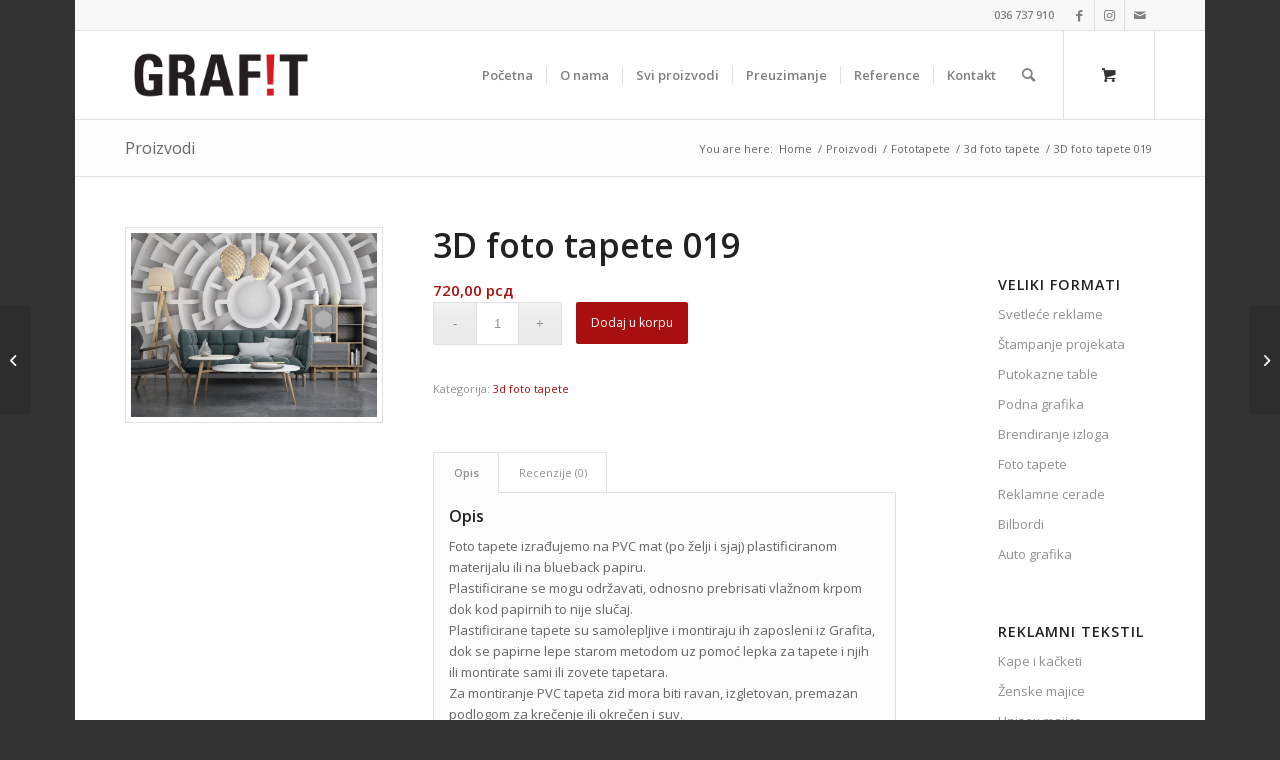

--- FILE ---
content_type: text/html; charset=UTF-8
request_url: https://grafit.rs/product/3d-foto-tapete-019/
body_size: 20609
content:
<!DOCTYPE html>
<html dir="ltr" lang="en-US" prefix="og: https://ogp.me/ns#" class="html_boxed responsive av-preloader-disabled  html_header_top html_logo_left html_main_nav_header html_menu_right html_slim html_header_sticky html_header_shrinking html_header_topbar_active html_mobile_menu_tablet html_header_searchicon html_content_align_center html_header_unstick_top_disabled html_header_stretch_disabled html_av-overlay-side html_av-overlay-side-classic html_av-submenu-noclone html_entry_id_319261 html_cart_at_menu av-cookies-no-cookie-consent av-no-preview av-custom-lightbox html_text_menu_active av-mobile-menu-switch-default">
<head>
<meta charset="UTF-8" />
<meta name="robots" content="index, follow" />


<!-- mobile setting -->
<meta name="viewport" content="width=device-width, initial-scale=1">

<!-- Scripts/CSS and wp_head hook -->
<title>3D foto tapete 019 - Grafit - štamparija i reklame</title>

		<!-- All in One SEO 4.5.6 - aioseo.com -->
		<meta name="description" content="Foto tapete izrađujemo na PVC mat (po želji i sjaj) plastificiranom materijalu ili na blueback papiru. Plastificirane se mogu održavati, odnosno prebrisati vlažnom krpom dok kod papirnih to nije slučaj. Plastificirane tapete su samolepljive i montiraju ih zaposleni iz Grafita, dok se papirne lepe starom metodom uz pomoć lepka za tapete i njih ili montirate" />
		<meta name="robots" content="max-image-preview:large" />
		<link rel="canonical" href="https://grafit.rs/product/3d-foto-tapete-019/" />
		<meta name="generator" content="All in One SEO (AIOSEO) 4.5.6" />
		<meta property="og:locale" content="en_US" />
		<meta property="og:site_name" content="Grafit - štamparija i reklame - Jedna firma - mnogo rešenja" />
		<meta property="og:type" content="article" />
		<meta property="og:title" content="3D foto tapete 019 - Grafit - štamparija i reklame" />
		<meta property="og:description" content="Foto tapete izrađujemo na PVC mat (po želji i sjaj) plastificiranom materijalu ili na blueback papiru. Plastificirane se mogu održavati, odnosno prebrisati vlažnom krpom dok kod papirnih to nije slučaj. Plastificirane tapete su samolepljive i montiraju ih zaposleni iz Grafita, dok se papirne lepe starom metodom uz pomoć lepka za tapete i njih ili montirate" />
		<meta property="og:url" content="https://grafit.rs/product/3d-foto-tapete-019/" />
		<meta property="article:published_time" content="2023-09-15T19:21:25+00:00" />
		<meta property="article:modified_time" content="2023-10-02T15:44:23+00:00" />
		<meta name="twitter:card" content="summary_large_image" />
		<meta name="twitter:title" content="3D foto tapete 019 - Grafit - štamparija i reklame" />
		<meta name="twitter:description" content="Foto tapete izrađujemo na PVC mat (po želji i sjaj) plastificiranom materijalu ili na blueback papiru. Plastificirane se mogu održavati, odnosno prebrisati vlažnom krpom dok kod papirnih to nije slučaj. Plastificirane tapete su samolepljive i montiraju ih zaposleni iz Grafita, dok se papirne lepe starom metodom uz pomoć lepka za tapete i njih ili montirate" />
		<script type="application/ld+json" class="aioseo-schema">
			{"@context":"https:\/\/schema.org","@graph":[{"@type":"BreadcrumbList","@id":"https:\/\/grafit.rs\/product\/3d-foto-tapete-019\/#breadcrumblist","itemListElement":[{"@type":"ListItem","@id":"https:\/\/grafit.rs\/#listItem","position":1,"name":"Home","item":"https:\/\/grafit.rs\/","nextItem":"https:\/\/grafit.rs\/product\/3d-foto-tapete-019\/#listItem"},{"@type":"ListItem","@id":"https:\/\/grafit.rs\/product\/3d-foto-tapete-019\/#listItem","position":2,"name":"3D foto tapete 019","previousItem":"https:\/\/grafit.rs\/#listItem"}]},{"@type":"ItemPage","@id":"https:\/\/grafit.rs\/product\/3d-foto-tapete-019\/#itempage","url":"https:\/\/grafit.rs\/product\/3d-foto-tapete-019\/","name":"3D foto tapete 019 - Grafit - \u0161tamparija i reklame","description":"Foto tapete izra\u0111ujemo na PVC mat (po \u017eelji i sjaj) plastificiranom materijalu ili na blueback papiru. Plastificirane se mogu odr\u017eavati, odnosno prebrisati vla\u017enom krpom dok kod papirnih to nije slu\u010daj. Plastificirane tapete su samolepljive i montiraju ih zaposleni iz Grafita, dok se papirne lepe starom metodom uz pomo\u0107 lepka za tapete i njih ili montirate","inLanguage":"en-US","isPartOf":{"@id":"https:\/\/grafit.rs\/#website"},"breadcrumb":{"@id":"https:\/\/grafit.rs\/product\/3d-foto-tapete-019\/#breadcrumblist"},"image":{"@type":"ImageObject","url":"https:\/\/grafit.rs\/wp-content\/uploads\/2023\/09\/3d-foto-tapeta-019.jpg","@id":"https:\/\/grafit.rs\/product\/3d-foto-tapete-019\/#mainImage","width":2500,"height":1875},"primaryImageOfPage":{"@id":"https:\/\/grafit.rs\/product\/3d-foto-tapete-019\/#mainImage"},"datePublished":"2023-09-15T23:21:25+02:00","dateModified":"2023-10-02T19:44:23+02:00"},{"@type":"Organization","@id":"https:\/\/grafit.rs\/#organization","name":"Grafit - \u0161tamparija i reklame","url":"https:\/\/grafit.rs\/","contactPoint":{"@type":"ContactPoint","telephone":"+38136737910","contactType":"Sales"}},{"@type":"WebSite","@id":"https:\/\/grafit.rs\/#website","url":"https:\/\/grafit.rs\/","name":"Grafit - \u0161tamparija i reklame","description":"Jedna firma - mnogo re\u0161enja","inLanguage":"en-US","publisher":{"@id":"https:\/\/grafit.rs\/#organization"}}]}
		</script>
		<!-- All in One SEO -->

<style type="text/css">@font-face { font-family: 'star'; src: url('https://grafit.rs/wp-content/plugins/woocommerce/assets/fonts/star.eot'); src: url('https://grafit.rs/wp-content/plugins/woocommerce/assets/fonts/star.eot?#iefix') format('embedded-opentype'), 	  url('https://grafit.rs/wp-content/plugins/woocommerce/assets/fonts/star.woff') format('woff'), 	  url('https://grafit.rs/wp-content/plugins/woocommerce/assets/fonts/star.ttf') format('truetype'), 	  url('https://grafit.rs/wp-content/plugins/woocommerce/assets/fonts/star.svg#star') format('svg'); font-weight: normal; font-style: normal;  } @font-face { font-family: 'WooCommerce'; src: url('https://grafit.rs/wp-content/plugins/woocommerce/assets/fonts/WooCommerce.eot'); src: url('https://grafit.rs/wp-content/plugins/woocommerce/assets/fonts/WooCommerce.eot?#iefix') format('embedded-opentype'), 	  url('https://grafit.rs/wp-content/plugins/woocommerce/assets/fonts/WooCommerce.woff') format('woff'), 	  url('https://grafit.rs/wp-content/plugins/woocommerce/assets/fonts/WooCommerce.ttf') format('truetype'), 	  url('https://grafit.rs/wp-content/plugins/woocommerce/assets/fonts/WooCommerce.svg#WooCommerce') format('svg'); font-weight: normal; font-style: normal;  } </style><link rel="alternate" type="application/rss+xml" title="Grafit - štamparija i reklame &raquo; Feed" href="https://grafit.rs/feed/" />
<link rel="alternate" type="application/rss+xml" title="Grafit - štamparija i reklame &raquo; Comments Feed" href="https://grafit.rs/comments/feed/" />
<link rel="alternate" type="application/rss+xml" title="Grafit - štamparija i reklame &raquo; 3D foto tapete 019 Comments Feed" href="https://grafit.rs/product/3d-foto-tapete-019/feed/" />
		<!-- This site uses the Google Analytics by MonsterInsights plugin v9.8.0 - Using Analytics tracking - https://www.monsterinsights.com/ -->
		<!-- Note: MonsterInsights is not currently configured on this site. The site owner needs to authenticate with Google Analytics in the MonsterInsights settings panel. -->
					<!-- No tracking code set -->
				<!-- / Google Analytics by MonsterInsights -->
		
<!-- google webfont font replacement -->

			<script type='text/javascript'>

				(function() {

					/*	check if webfonts are disabled by user setting via cookie - or user must opt in.	*/
					var html = document.getElementsByTagName('html')[0];
					var cookie_check = html.className.indexOf('av-cookies-needs-opt-in') >= 0 || html.className.indexOf('av-cookies-can-opt-out') >= 0;
					var allow_continue = true;
					var silent_accept_cookie = html.className.indexOf('av-cookies-user-silent-accept') >= 0;

					if( cookie_check && ! silent_accept_cookie )
					{
						if( ! document.cookie.match(/aviaCookieConsent/) || html.className.indexOf('av-cookies-session-refused') >= 0 )
						{
							allow_continue = false;
						}
						else
						{
							if( ! document.cookie.match(/aviaPrivacyRefuseCookiesHideBar/) )
							{
								allow_continue = false;
							}
							else if( ! document.cookie.match(/aviaPrivacyEssentialCookiesEnabled/) )
							{
								allow_continue = false;
							}
							else if( document.cookie.match(/aviaPrivacyGoogleWebfontsDisabled/) )
							{
								allow_continue = false;
							}
						}
					}

					if( allow_continue )
					{
						var f = document.createElement('link');

						f.type 	= 'text/css';
						f.rel 	= 'stylesheet';
						f.href 	= 'https://fonts.googleapis.com/css?family=Open+Sans:400,600&display=auto';
						f.id 	= 'avia-google-webfont';

						document.getElementsByTagName('head')[0].appendChild(f);
					}
				})();

			</script>
			<link rel='stylesheet' id='sbi_styles-css' href='https://grafit.rs/wp-content/plugins/instagram-feed/css/sbi-styles.min.css?ver=6.2.8' type='text/css' media='all' />
<link rel='stylesheet' id='wp-block-library-css' href='https://grafit.rs/wp-includes/css/dist/block-library/style.min.css?ver=6.2.8' type='text/css' media='all' />
<link rel='stylesheet' id='wc-blocks-vendors-style-css' href='https://grafit.rs/wp-content/plugins/woocommerce/packages/woocommerce-blocks/build/wc-blocks-vendors-style.css?ver=10.0.6' type='text/css' media='all' />
<link rel='stylesheet' id='wc-blocks-style-css' href='https://grafit.rs/wp-content/plugins/woocommerce/packages/woocommerce-blocks/build/wc-blocks-style.css?ver=10.0.6' type='text/css' media='all' />
<style id='ic-price-field-ic-price-table-style-inline-css' type='text/css'>
/**
 * Note that these styles are loaded *before* editor styles, so that
 * editor-specific styles using the same selectors will take precedence.
 */
.ic-font-size-custom .price-value, .ic-font-size-custom .price-value.small-price {
    font-size: inherit;
}
</style>
<style id='ic-epc-image-gallery-style-inline-css' type='text/css'>
/*!
 * 
 * https://impleCode.com
 *
 * Copyright 2021 impleCode
 * Free to use under the GPLv3 license.
 * http://www.gnu.org/licenses/gpl-3.0.html
 *
 * Contributing author: Norbert Dreszer
 *
 * NOTE: DO NOT EDIT THIS FILE. FOR YOUR OWN CSS GO TO WordPress > Appearance > Additional CSS and copy the CSS that you want to modify there.
 */

.wp-block-ic-epc-image-gallery {
    display: table;
}

.wp-block-ic-epc-image-gallery.alignfull, .wp-block-ic-epc-image-gallery.alignwide {
    display: block;
}
</style>
<link rel='stylesheet' id='dashicons-css' href='https://grafit.rs/wp-includes/css/dashicons.min.css?ver=6.2.8' type='text/css' media='all' />
<link rel='stylesheet' id='al_product_styles-css' href='https://grafit.rs/wp-content/plugins/ecommerce-product-catalog/css/al_product.min.css?timestamp=1720378671&#038;ver=6.2.8' type='text/css' media='all' />
<link rel='stylesheet' id='ic_blocks-css' href='https://grafit.rs/wp-content/plugins/ecommerce-product-catalog/includes/blocks/ic-blocks.min.css?timestamp=1720378671&#038;ver=6.2.8' type='text/css' media='all' />
<style id='global-styles-inline-css' type='text/css'>
body{--wp--preset--color--black: #000000;--wp--preset--color--cyan-bluish-gray: #abb8c3;--wp--preset--color--white: #ffffff;--wp--preset--color--pale-pink: #f78da7;--wp--preset--color--vivid-red: #cf2e2e;--wp--preset--color--luminous-vivid-orange: #ff6900;--wp--preset--color--luminous-vivid-amber: #fcb900;--wp--preset--color--light-green-cyan: #7bdcb5;--wp--preset--color--vivid-green-cyan: #00d084;--wp--preset--color--pale-cyan-blue: #8ed1fc;--wp--preset--color--vivid-cyan-blue: #0693e3;--wp--preset--color--vivid-purple: #9b51e0;--wp--preset--color--metallic-red: #b02b2c;--wp--preset--color--maximum-yellow-red: #edae44;--wp--preset--color--yellow-sun: #eeee22;--wp--preset--color--palm-leaf: #83a846;--wp--preset--color--aero: #7bb0e7;--wp--preset--color--old-lavender: #745f7e;--wp--preset--color--steel-teal: #5f8789;--wp--preset--color--raspberry-pink: #d65799;--wp--preset--color--medium-turquoise: #4ecac2;--wp--preset--gradient--vivid-cyan-blue-to-vivid-purple: linear-gradient(135deg,rgba(6,147,227,1) 0%,rgb(155,81,224) 100%);--wp--preset--gradient--light-green-cyan-to-vivid-green-cyan: linear-gradient(135deg,rgb(122,220,180) 0%,rgb(0,208,130) 100%);--wp--preset--gradient--luminous-vivid-amber-to-luminous-vivid-orange: linear-gradient(135deg,rgba(252,185,0,1) 0%,rgba(255,105,0,1) 100%);--wp--preset--gradient--luminous-vivid-orange-to-vivid-red: linear-gradient(135deg,rgba(255,105,0,1) 0%,rgb(207,46,46) 100%);--wp--preset--gradient--very-light-gray-to-cyan-bluish-gray: linear-gradient(135deg,rgb(238,238,238) 0%,rgb(169,184,195) 100%);--wp--preset--gradient--cool-to-warm-spectrum: linear-gradient(135deg,rgb(74,234,220) 0%,rgb(151,120,209) 20%,rgb(207,42,186) 40%,rgb(238,44,130) 60%,rgb(251,105,98) 80%,rgb(254,248,76) 100%);--wp--preset--gradient--blush-light-purple: linear-gradient(135deg,rgb(255,206,236) 0%,rgb(152,150,240) 100%);--wp--preset--gradient--blush-bordeaux: linear-gradient(135deg,rgb(254,205,165) 0%,rgb(254,45,45) 50%,rgb(107,0,62) 100%);--wp--preset--gradient--luminous-dusk: linear-gradient(135deg,rgb(255,203,112) 0%,rgb(199,81,192) 50%,rgb(65,88,208) 100%);--wp--preset--gradient--pale-ocean: linear-gradient(135deg,rgb(255,245,203) 0%,rgb(182,227,212) 50%,rgb(51,167,181) 100%);--wp--preset--gradient--electric-grass: linear-gradient(135deg,rgb(202,248,128) 0%,rgb(113,206,126) 100%);--wp--preset--gradient--midnight: linear-gradient(135deg,rgb(2,3,129) 0%,rgb(40,116,252) 100%);--wp--preset--duotone--dark-grayscale: url('#wp-duotone-dark-grayscale');--wp--preset--duotone--grayscale: url('#wp-duotone-grayscale');--wp--preset--duotone--purple-yellow: url('#wp-duotone-purple-yellow');--wp--preset--duotone--blue-red: url('#wp-duotone-blue-red');--wp--preset--duotone--midnight: url('#wp-duotone-midnight');--wp--preset--duotone--magenta-yellow: url('#wp-duotone-magenta-yellow');--wp--preset--duotone--purple-green: url('#wp-duotone-purple-green');--wp--preset--duotone--blue-orange: url('#wp-duotone-blue-orange');--wp--preset--font-size--small: 1rem;--wp--preset--font-size--medium: 1.125rem;--wp--preset--font-size--large: 1.75rem;--wp--preset--font-size--x-large: clamp(1.75rem, 3vw, 2.25rem);--wp--preset--spacing--20: 0.44rem;--wp--preset--spacing--30: 0.67rem;--wp--preset--spacing--40: 1rem;--wp--preset--spacing--50: 1.5rem;--wp--preset--spacing--60: 2.25rem;--wp--preset--spacing--70: 3.38rem;--wp--preset--spacing--80: 5.06rem;--wp--preset--shadow--natural: 6px 6px 9px rgba(0, 0, 0, 0.2);--wp--preset--shadow--deep: 12px 12px 50px rgba(0, 0, 0, 0.4);--wp--preset--shadow--sharp: 6px 6px 0px rgba(0, 0, 0, 0.2);--wp--preset--shadow--outlined: 6px 6px 0px -3px rgba(255, 255, 255, 1), 6px 6px rgba(0, 0, 0, 1);--wp--preset--shadow--crisp: 6px 6px 0px rgba(0, 0, 0, 1);}body { margin: 0;--wp--style--global--content-size: 800px;--wp--style--global--wide-size: 1130px; }.wp-site-blocks > .alignleft { float: left; margin-right: 2em; }.wp-site-blocks > .alignright { float: right; margin-left: 2em; }.wp-site-blocks > .aligncenter { justify-content: center; margin-left: auto; margin-right: auto; }:where(.is-layout-flex){gap: 0.5em;}body .is-layout-flow > .alignleft{float: left;margin-inline-start: 0;margin-inline-end: 2em;}body .is-layout-flow > .alignright{float: right;margin-inline-start: 2em;margin-inline-end: 0;}body .is-layout-flow > .aligncenter{margin-left: auto !important;margin-right: auto !important;}body .is-layout-constrained > .alignleft{float: left;margin-inline-start: 0;margin-inline-end: 2em;}body .is-layout-constrained > .alignright{float: right;margin-inline-start: 2em;margin-inline-end: 0;}body .is-layout-constrained > .aligncenter{margin-left: auto !important;margin-right: auto !important;}body .is-layout-constrained > :where(:not(.alignleft):not(.alignright):not(.alignfull)){max-width: var(--wp--style--global--content-size);margin-left: auto !important;margin-right: auto !important;}body .is-layout-constrained > .alignwide{max-width: var(--wp--style--global--wide-size);}body .is-layout-flex{display: flex;}body .is-layout-flex{flex-wrap: wrap;align-items: center;}body .is-layout-flex > *{margin: 0;}body{padding-top: 0px;padding-right: 0px;padding-bottom: 0px;padding-left: 0px;}a:where(:not(.wp-element-button)){text-decoration: underline;}.wp-element-button, .wp-block-button__link{background-color: #32373c;border-width: 0;color: #fff;font-family: inherit;font-size: inherit;line-height: inherit;padding: calc(0.667em + 2px) calc(1.333em + 2px);text-decoration: none;}.has-black-color{color: var(--wp--preset--color--black) !important;}.has-cyan-bluish-gray-color{color: var(--wp--preset--color--cyan-bluish-gray) !important;}.has-white-color{color: var(--wp--preset--color--white) !important;}.has-pale-pink-color{color: var(--wp--preset--color--pale-pink) !important;}.has-vivid-red-color{color: var(--wp--preset--color--vivid-red) !important;}.has-luminous-vivid-orange-color{color: var(--wp--preset--color--luminous-vivid-orange) !important;}.has-luminous-vivid-amber-color{color: var(--wp--preset--color--luminous-vivid-amber) !important;}.has-light-green-cyan-color{color: var(--wp--preset--color--light-green-cyan) !important;}.has-vivid-green-cyan-color{color: var(--wp--preset--color--vivid-green-cyan) !important;}.has-pale-cyan-blue-color{color: var(--wp--preset--color--pale-cyan-blue) !important;}.has-vivid-cyan-blue-color{color: var(--wp--preset--color--vivid-cyan-blue) !important;}.has-vivid-purple-color{color: var(--wp--preset--color--vivid-purple) !important;}.has-metallic-red-color{color: var(--wp--preset--color--metallic-red) !important;}.has-maximum-yellow-red-color{color: var(--wp--preset--color--maximum-yellow-red) !important;}.has-yellow-sun-color{color: var(--wp--preset--color--yellow-sun) !important;}.has-palm-leaf-color{color: var(--wp--preset--color--palm-leaf) !important;}.has-aero-color{color: var(--wp--preset--color--aero) !important;}.has-old-lavender-color{color: var(--wp--preset--color--old-lavender) !important;}.has-steel-teal-color{color: var(--wp--preset--color--steel-teal) !important;}.has-raspberry-pink-color{color: var(--wp--preset--color--raspberry-pink) !important;}.has-medium-turquoise-color{color: var(--wp--preset--color--medium-turquoise) !important;}.has-black-background-color{background-color: var(--wp--preset--color--black) !important;}.has-cyan-bluish-gray-background-color{background-color: var(--wp--preset--color--cyan-bluish-gray) !important;}.has-white-background-color{background-color: var(--wp--preset--color--white) !important;}.has-pale-pink-background-color{background-color: var(--wp--preset--color--pale-pink) !important;}.has-vivid-red-background-color{background-color: var(--wp--preset--color--vivid-red) !important;}.has-luminous-vivid-orange-background-color{background-color: var(--wp--preset--color--luminous-vivid-orange) !important;}.has-luminous-vivid-amber-background-color{background-color: var(--wp--preset--color--luminous-vivid-amber) !important;}.has-light-green-cyan-background-color{background-color: var(--wp--preset--color--light-green-cyan) !important;}.has-vivid-green-cyan-background-color{background-color: var(--wp--preset--color--vivid-green-cyan) !important;}.has-pale-cyan-blue-background-color{background-color: var(--wp--preset--color--pale-cyan-blue) !important;}.has-vivid-cyan-blue-background-color{background-color: var(--wp--preset--color--vivid-cyan-blue) !important;}.has-vivid-purple-background-color{background-color: var(--wp--preset--color--vivid-purple) !important;}.has-metallic-red-background-color{background-color: var(--wp--preset--color--metallic-red) !important;}.has-maximum-yellow-red-background-color{background-color: var(--wp--preset--color--maximum-yellow-red) !important;}.has-yellow-sun-background-color{background-color: var(--wp--preset--color--yellow-sun) !important;}.has-palm-leaf-background-color{background-color: var(--wp--preset--color--palm-leaf) !important;}.has-aero-background-color{background-color: var(--wp--preset--color--aero) !important;}.has-old-lavender-background-color{background-color: var(--wp--preset--color--old-lavender) !important;}.has-steel-teal-background-color{background-color: var(--wp--preset--color--steel-teal) !important;}.has-raspberry-pink-background-color{background-color: var(--wp--preset--color--raspberry-pink) !important;}.has-medium-turquoise-background-color{background-color: var(--wp--preset--color--medium-turquoise) !important;}.has-black-border-color{border-color: var(--wp--preset--color--black) !important;}.has-cyan-bluish-gray-border-color{border-color: var(--wp--preset--color--cyan-bluish-gray) !important;}.has-white-border-color{border-color: var(--wp--preset--color--white) !important;}.has-pale-pink-border-color{border-color: var(--wp--preset--color--pale-pink) !important;}.has-vivid-red-border-color{border-color: var(--wp--preset--color--vivid-red) !important;}.has-luminous-vivid-orange-border-color{border-color: var(--wp--preset--color--luminous-vivid-orange) !important;}.has-luminous-vivid-amber-border-color{border-color: var(--wp--preset--color--luminous-vivid-amber) !important;}.has-light-green-cyan-border-color{border-color: var(--wp--preset--color--light-green-cyan) !important;}.has-vivid-green-cyan-border-color{border-color: var(--wp--preset--color--vivid-green-cyan) !important;}.has-pale-cyan-blue-border-color{border-color: var(--wp--preset--color--pale-cyan-blue) !important;}.has-vivid-cyan-blue-border-color{border-color: var(--wp--preset--color--vivid-cyan-blue) !important;}.has-vivid-purple-border-color{border-color: var(--wp--preset--color--vivid-purple) !important;}.has-metallic-red-border-color{border-color: var(--wp--preset--color--metallic-red) !important;}.has-maximum-yellow-red-border-color{border-color: var(--wp--preset--color--maximum-yellow-red) !important;}.has-yellow-sun-border-color{border-color: var(--wp--preset--color--yellow-sun) !important;}.has-palm-leaf-border-color{border-color: var(--wp--preset--color--palm-leaf) !important;}.has-aero-border-color{border-color: var(--wp--preset--color--aero) !important;}.has-old-lavender-border-color{border-color: var(--wp--preset--color--old-lavender) !important;}.has-steel-teal-border-color{border-color: var(--wp--preset--color--steel-teal) !important;}.has-raspberry-pink-border-color{border-color: var(--wp--preset--color--raspberry-pink) !important;}.has-medium-turquoise-border-color{border-color: var(--wp--preset--color--medium-turquoise) !important;}.has-vivid-cyan-blue-to-vivid-purple-gradient-background{background: var(--wp--preset--gradient--vivid-cyan-blue-to-vivid-purple) !important;}.has-light-green-cyan-to-vivid-green-cyan-gradient-background{background: var(--wp--preset--gradient--light-green-cyan-to-vivid-green-cyan) !important;}.has-luminous-vivid-amber-to-luminous-vivid-orange-gradient-background{background: var(--wp--preset--gradient--luminous-vivid-amber-to-luminous-vivid-orange) !important;}.has-luminous-vivid-orange-to-vivid-red-gradient-background{background: var(--wp--preset--gradient--luminous-vivid-orange-to-vivid-red) !important;}.has-very-light-gray-to-cyan-bluish-gray-gradient-background{background: var(--wp--preset--gradient--very-light-gray-to-cyan-bluish-gray) !important;}.has-cool-to-warm-spectrum-gradient-background{background: var(--wp--preset--gradient--cool-to-warm-spectrum) !important;}.has-blush-light-purple-gradient-background{background: var(--wp--preset--gradient--blush-light-purple) !important;}.has-blush-bordeaux-gradient-background{background: var(--wp--preset--gradient--blush-bordeaux) !important;}.has-luminous-dusk-gradient-background{background: var(--wp--preset--gradient--luminous-dusk) !important;}.has-pale-ocean-gradient-background{background: var(--wp--preset--gradient--pale-ocean) !important;}.has-electric-grass-gradient-background{background: var(--wp--preset--gradient--electric-grass) !important;}.has-midnight-gradient-background{background: var(--wp--preset--gradient--midnight) !important;}.has-small-font-size{font-size: var(--wp--preset--font-size--small) !important;}.has-medium-font-size{font-size: var(--wp--preset--font-size--medium) !important;}.has-large-font-size{font-size: var(--wp--preset--font-size--large) !important;}.has-x-large-font-size{font-size: var(--wp--preset--font-size--x-large) !important;}
.wp-block-navigation a:where(:not(.wp-element-button)){color: inherit;}
:where(.wp-block-columns.is-layout-flex){gap: 2em;}
.wp-block-pullquote{font-size: 1.5em;line-height: 1.6;}
</style>
<link rel='stylesheet' id='gabfire-widget-css-css' href='https://grafit.rs/wp-content/plugins/gabfire-widget-pack/css/style.css?ver=6.2.8' type='text/css' media='all' />
<link rel='stylesheet' id='gdlr-core-plugin-css' href='https://grafit.rs/wp-content/plugins/goodlayers-core/plugins/combine/style.css?ver=6.2.8' type='text/css' media='all' />
<link rel='stylesheet' id='gdlr-core-page-builder-css' href='https://grafit.rs/wp-content/plugins/goodlayers-core/include/css/page-builder.css?ver=6.2.8' type='text/css' media='all' />
<link rel='stylesheet' id='photoswipe-css' href='https://grafit.rs/wp-content/plugins/woocommerce/assets/css/photoswipe/photoswipe.min.css?ver=7.7.2' type='text/css' media='all' />
<link rel='stylesheet' id='photoswipe-default-skin-css' href='https://grafit.rs/wp-content/plugins/woocommerce/assets/css/photoswipe/default-skin/default-skin.min.css?ver=7.7.2' type='text/css' media='all' />
<style id='woocommerce-inline-inline-css' type='text/css'>
.woocommerce form .form-row .required { visibility: visible; }
</style>
<link rel='stylesheet' id='fancybox-css' href='https://grafit.rs/wp-content/plugins/easy-fancybox/fancybox/1.5.4/jquery.fancybox.min.css?ver=6.2.8' type='text/css' media='screen' />
<style id='fancybox-inline-css' type='text/css'>
#fancybox-content{border-color:#ffffff;}#fancybox-title,#fancybox-title-float-main{color:#fff}
</style>
<link rel='stylesheet' id='avia-merged-styles-css' href='https://grafit.rs/wp-content/uploads/dynamic_avia/avia-merged-styles-e17ab013782da1413e133321421f1edc---66967cad684ed.css' type='text/css' media='all' />
<script type='text/javascript' src='https://grafit.rs/wp-includes/js/jquery/jquery.min.js?ver=3.6.4' id='jquery-core-js'></script>
<script type='text/javascript' src='https://grafit.rs/wp-includes/js/jquery/jquery-migrate.min.js?ver=3.4.0' id='jquery-migrate-js'></script>
<link rel="https://api.w.org/" href="https://grafit.rs/wp-json/" /><link rel="alternate" type="application/json" href="https://grafit.rs/wp-json/wp/v2/product/319261" /><link rel="EditURI" type="application/rsd+xml" title="RSD" href="https://grafit.rs/xmlrpc.php?rsd" />
<link rel="wlwmanifest" type="application/wlwmanifest+xml" href="https://grafit.rs/wp-includes/wlwmanifest.xml" />
<meta name="generator" content="WordPress 6.2.8" />
<meta name="generator" content="WooCommerce 7.7.2" />
<link rel='shortlink' href='https://grafit.rs/?p=319261' />
<link rel="alternate" type="application/json+oembed" href="https://grafit.rs/wp-json/oembed/1.0/embed?url=https%3A%2F%2Fgrafit.rs%2Fproduct%2F3d-foto-tapete-019%2F" />
<link rel="alternate" type="text/xml+oembed" href="https://grafit.rs/wp-json/oembed/1.0/embed?url=https%3A%2F%2Fgrafit.rs%2Fproduct%2F3d-foto-tapete-019%2F&#038;format=xml" />
<!-- HFCM by 99 Robots - Snippet # 1: 3dslova pixel -->
<!-- Meta Pixel Code -->
<script>
!function(f,b,e,v,n,t,s)
{if(f.fbq)return;n=f.fbq=function(){n.callMethod?
n.callMethod.apply(n,arguments):n.queue.push(arguments)};
if(!f._fbq)f._fbq=n;n.push=n;n.loaded=!0;n.version='2.0';
n.queue=[];t=b.createElement(e);t.async=!0;
t.src=v;s=b.getElementsByTagName(e)[0];
s.parentNode.insertBefore(t,s)}(window, document,'script',
'https://connect.facebook.net/en_US/fbevents.js');
fbq('init', '1179540956216719');
fbq('track', 'PageView');
</script>
<noscript><img height="1" width="1" style="display:none"
src="https://www.facebook.com/tr?id=1179540956216719&ev=PageView&noscript=1"
/></noscript>
<!-- End Meta Pixel Code -->
<!-- /end HFCM by 99 Robots -->
<!-- Google tag (gtag.js) -->
<script async src="https://www.googletagmanager.com/gtag/js?id=G-31FDXVH9FC"></script>
<script>
  window.dataLayer = window.dataLayer || [];
  function gtag(){dataLayer.push(arguments);}
  gtag('js', new Date());

  gtag('config', 'G-31FDXVH9FC');
</script>
<link rel="profile" href="http://gmpg.org/xfn/11" />
<link rel="alternate" type="application/rss+xml" title="Grafit - štamparija i reklame RSS2 Feed" href="https://grafit.rs/feed/" />
<link rel="pingback" href="https://grafit.rs/xmlrpc.php" />
<!--[if lt IE 9]><script src="https://grafit.rs/wp-content/themes/enfold/js/html5shiv.js"></script><![endif]-->

	<noscript><style>.woocommerce-product-gallery{ opacity: 1 !important; }</style></noscript>
	<meta name="generator" content="Elementor 3.19.2; features: e_optimized_assets_loading, e_optimized_css_loading, e_font_icon_svg, additional_custom_breakpoints, block_editor_assets_optimize, e_image_loading_optimization; settings: css_print_method-external, google_font-enabled, font_display-swap">

<!-- To speed up the rendering and to display the site as fast as possible to the user we include some styles and scripts for above the fold content inline -->
<script type="text/javascript">'use strict';var avia_is_mobile=!1;if(/Android|webOS|iPhone|iPad|iPod|BlackBerry|IEMobile|Opera Mini/i.test(navigator.userAgent)&&'ontouchstart' in document.documentElement){avia_is_mobile=!0;document.documentElement.className+=' avia_mobile '}
else{document.documentElement.className+=' avia_desktop '};document.documentElement.className+=' js_active ';(function(){var e=['-webkit-','-moz-','-ms-',''],n='',o=!1,a=!1;for(var t in e){if(e[t]+'transform' in document.documentElement.style){o=!0;n=e[t]+'transform'};if(e[t]+'perspective' in document.documentElement.style){a=!0}};if(o){document.documentElement.className+=' avia_transform '};if(a){document.documentElement.className+=' avia_transform3d '};if(typeof document.getElementsByClassName=='function'&&typeof document.documentElement.getBoundingClientRect=='function'&&avia_is_mobile==!1){if(n&&window.innerHeight>0){setTimeout(function(){var e=0,o={},a=0,t=document.getElementsByClassName('av-parallax'),i=window.pageYOffset||document.documentElement.scrollTop;for(e=0;e<t.length;e++){t[e].style.top='0px';o=t[e].getBoundingClientRect();a=Math.ceil((window.innerHeight+i-o.top)*0.3);t[e].style[n]='translate(0px, '+a+'px)';t[e].style.top='auto';t[e].className+=' enabled-parallax '}},50)}}})();</script><link rel="icon" href="https://grafit.rs/wp-content/uploads/2024/02/cropped-android-chrome-512x512-1-32x32.png" sizes="32x32" />
<link rel="icon" href="https://grafit.rs/wp-content/uploads/2024/02/cropped-android-chrome-512x512-1-192x192.png" sizes="192x192" />
<link rel="apple-touch-icon" href="https://grafit.rs/wp-content/uploads/2024/02/cropped-android-chrome-512x512-1-180x180.png" />
<meta name="msapplication-TileImage" content="https://grafit.rs/wp-content/uploads/2024/02/cropped-android-chrome-512x512-1-270x270.png" />
		<style type="text/css" id="wp-custom-css">
			#top div div.product .woocommerce-tabs ul.tabs li a {
    white-space: nowrap !important;
}		</style>
		<style type="text/css">
		@font-face {font-family: 'entypo-fontello'; font-weight: normal; font-style: normal; font-display: auto;
		src: url('https://grafit.rs/wp-content/themes/enfold/config-templatebuilder/avia-template-builder/assets/fonts/entypo-fontello.woff2') format('woff2'),
		url('https://grafit.rs/wp-content/themes/enfold/config-templatebuilder/avia-template-builder/assets/fonts/entypo-fontello.woff') format('woff'),
		url('https://grafit.rs/wp-content/themes/enfold/config-templatebuilder/avia-template-builder/assets/fonts/entypo-fontello.ttf') format('truetype'),
		url('https://grafit.rs/wp-content/themes/enfold/config-templatebuilder/avia-template-builder/assets/fonts/entypo-fontello.svg#entypo-fontello') format('svg'),
		url('https://grafit.rs/wp-content/themes/enfold/config-templatebuilder/avia-template-builder/assets/fonts/entypo-fontello.eot'),
		url('https://grafit.rs/wp-content/themes/enfold/config-templatebuilder/avia-template-builder/assets/fonts/entypo-fontello.eot?#iefix') format('embedded-opentype');
		} #top .avia-font-entypo-fontello, body .avia-font-entypo-fontello, html body [data-av_iconfont='entypo-fontello']:before{ font-family: 'entypo-fontello'; }
		</style>

<!--
Debugging Info for Theme support: 

Theme: Enfold
Version: 5.5
Installed: enfold
AviaFramework Version: 5.3
AviaBuilder Version: 5.3
aviaElementManager Version: 1.0.1
ML:4096-PU:54-PLA:26
WP:6.2.8
Compress: CSS:all theme files - JS:all theme files
Updates: enabled - unverified Envato token
PLAu:25
--><style id="wpforms-css-vars-root">
				:root {
					--wpforms-field-border-radius: 3px;
--wpforms-field-background-color: #ffffff;
--wpforms-field-border-color: rgba( 0, 0, 0, 0.25 );
--wpforms-field-text-color: rgba( 0, 0, 0, 0.7 );
--wpforms-label-color: rgba( 0, 0, 0, 0.85 );
--wpforms-label-sublabel-color: rgba( 0, 0, 0, 0.55 );
--wpforms-label-error-color: #d63637;
--wpforms-button-border-radius: 3px;
--wpforms-button-background-color: #066aab;
--wpforms-button-text-color: #ffffff;
--wpforms-field-size-input-height: 43px;
--wpforms-field-size-input-spacing: 15px;
--wpforms-field-size-font-size: 16px;
--wpforms-field-size-line-height: 19px;
--wpforms-field-size-padding-h: 14px;
--wpforms-field-size-checkbox-size: 16px;
--wpforms-field-size-sublabel-spacing: 5px;
--wpforms-field-size-icon-size: 1;
--wpforms-label-size-font-size: 16px;
--wpforms-label-size-line-height: 19px;
--wpforms-label-size-sublabel-font-size: 14px;
--wpforms-label-size-sublabel-line-height: 17px;
--wpforms-button-size-font-size: 17px;
--wpforms-button-size-height: 41px;
--wpforms-button-size-padding-h: 15px;
--wpforms-button-size-margin-top: 10px;

				}
			</style>
</head>

<body id="top" class="product-template-default single single-product postid-319261 boxed sidebar_shadow rtl_columns av-curtain-numeric open_sans  theme-enfold gdlr-core-body woocommerce woocommerce-page woocommerce-no-js woo-variation-gallery woo-variation-gallery-theme-enfold avia-responsive-images-support avia-woocommerce-30 ic_cache elementor-default elementor-kit-352576" itemscope="itemscope" itemtype="https://schema.org/WebPage" >

	<svg xmlns="http://www.w3.org/2000/svg" viewBox="0 0 0 0" width="0" height="0" focusable="false" role="none" style="visibility: hidden; position: absolute; left: -9999px; overflow: hidden;" ><defs><filter id="wp-duotone-dark-grayscale"><feColorMatrix color-interpolation-filters="sRGB" type="matrix" values=" .299 .587 .114 0 0 .299 .587 .114 0 0 .299 .587 .114 0 0 .299 .587 .114 0 0 " /><feComponentTransfer color-interpolation-filters="sRGB" ><feFuncR type="table" tableValues="0 0.49803921568627" /><feFuncG type="table" tableValues="0 0.49803921568627" /><feFuncB type="table" tableValues="0 0.49803921568627" /><feFuncA type="table" tableValues="1 1" /></feComponentTransfer><feComposite in2="SourceGraphic" operator="in" /></filter></defs></svg><svg xmlns="http://www.w3.org/2000/svg" viewBox="0 0 0 0" width="0" height="0" focusable="false" role="none" style="visibility: hidden; position: absolute; left: -9999px; overflow: hidden;" ><defs><filter id="wp-duotone-grayscale"><feColorMatrix color-interpolation-filters="sRGB" type="matrix" values=" .299 .587 .114 0 0 .299 .587 .114 0 0 .299 .587 .114 0 0 .299 .587 .114 0 0 " /><feComponentTransfer color-interpolation-filters="sRGB" ><feFuncR type="table" tableValues="0 1" /><feFuncG type="table" tableValues="0 1" /><feFuncB type="table" tableValues="0 1" /><feFuncA type="table" tableValues="1 1" /></feComponentTransfer><feComposite in2="SourceGraphic" operator="in" /></filter></defs></svg><svg xmlns="http://www.w3.org/2000/svg" viewBox="0 0 0 0" width="0" height="0" focusable="false" role="none" style="visibility: hidden; position: absolute; left: -9999px; overflow: hidden;" ><defs><filter id="wp-duotone-purple-yellow"><feColorMatrix color-interpolation-filters="sRGB" type="matrix" values=" .299 .587 .114 0 0 .299 .587 .114 0 0 .299 .587 .114 0 0 .299 .587 .114 0 0 " /><feComponentTransfer color-interpolation-filters="sRGB" ><feFuncR type="table" tableValues="0.54901960784314 0.98823529411765" /><feFuncG type="table" tableValues="0 1" /><feFuncB type="table" tableValues="0.71764705882353 0.25490196078431" /><feFuncA type="table" tableValues="1 1" /></feComponentTransfer><feComposite in2="SourceGraphic" operator="in" /></filter></defs></svg><svg xmlns="http://www.w3.org/2000/svg" viewBox="0 0 0 0" width="0" height="0" focusable="false" role="none" style="visibility: hidden; position: absolute; left: -9999px; overflow: hidden;" ><defs><filter id="wp-duotone-blue-red"><feColorMatrix color-interpolation-filters="sRGB" type="matrix" values=" .299 .587 .114 0 0 .299 .587 .114 0 0 .299 .587 .114 0 0 .299 .587 .114 0 0 " /><feComponentTransfer color-interpolation-filters="sRGB" ><feFuncR type="table" tableValues="0 1" /><feFuncG type="table" tableValues="0 0.27843137254902" /><feFuncB type="table" tableValues="0.5921568627451 0.27843137254902" /><feFuncA type="table" tableValues="1 1" /></feComponentTransfer><feComposite in2="SourceGraphic" operator="in" /></filter></defs></svg><svg xmlns="http://www.w3.org/2000/svg" viewBox="0 0 0 0" width="0" height="0" focusable="false" role="none" style="visibility: hidden; position: absolute; left: -9999px; overflow: hidden;" ><defs><filter id="wp-duotone-midnight"><feColorMatrix color-interpolation-filters="sRGB" type="matrix" values=" .299 .587 .114 0 0 .299 .587 .114 0 0 .299 .587 .114 0 0 .299 .587 .114 0 0 " /><feComponentTransfer color-interpolation-filters="sRGB" ><feFuncR type="table" tableValues="0 0" /><feFuncG type="table" tableValues="0 0.64705882352941" /><feFuncB type="table" tableValues="0 1" /><feFuncA type="table" tableValues="1 1" /></feComponentTransfer><feComposite in2="SourceGraphic" operator="in" /></filter></defs></svg><svg xmlns="http://www.w3.org/2000/svg" viewBox="0 0 0 0" width="0" height="0" focusable="false" role="none" style="visibility: hidden; position: absolute; left: -9999px; overflow: hidden;" ><defs><filter id="wp-duotone-magenta-yellow"><feColorMatrix color-interpolation-filters="sRGB" type="matrix" values=" .299 .587 .114 0 0 .299 .587 .114 0 0 .299 .587 .114 0 0 .299 .587 .114 0 0 " /><feComponentTransfer color-interpolation-filters="sRGB" ><feFuncR type="table" tableValues="0.78039215686275 1" /><feFuncG type="table" tableValues="0 0.94901960784314" /><feFuncB type="table" tableValues="0.35294117647059 0.47058823529412" /><feFuncA type="table" tableValues="1 1" /></feComponentTransfer><feComposite in2="SourceGraphic" operator="in" /></filter></defs></svg><svg xmlns="http://www.w3.org/2000/svg" viewBox="0 0 0 0" width="0" height="0" focusable="false" role="none" style="visibility: hidden; position: absolute; left: -9999px; overflow: hidden;" ><defs><filter id="wp-duotone-purple-green"><feColorMatrix color-interpolation-filters="sRGB" type="matrix" values=" .299 .587 .114 0 0 .299 .587 .114 0 0 .299 .587 .114 0 0 .299 .587 .114 0 0 " /><feComponentTransfer color-interpolation-filters="sRGB" ><feFuncR type="table" tableValues="0.65098039215686 0.40392156862745" /><feFuncG type="table" tableValues="0 1" /><feFuncB type="table" tableValues="0.44705882352941 0.4" /><feFuncA type="table" tableValues="1 1" /></feComponentTransfer><feComposite in2="SourceGraphic" operator="in" /></filter></defs></svg><svg xmlns="http://www.w3.org/2000/svg" viewBox="0 0 0 0" width="0" height="0" focusable="false" role="none" style="visibility: hidden; position: absolute; left: -9999px; overflow: hidden;" ><defs><filter id="wp-duotone-blue-orange"><feColorMatrix color-interpolation-filters="sRGB" type="matrix" values=" .299 .587 .114 0 0 .299 .587 .114 0 0 .299 .587 .114 0 0 .299 .587 .114 0 0 " /><feComponentTransfer color-interpolation-filters="sRGB" ><feFuncR type="table" tableValues="0.098039215686275 1" /><feFuncG type="table" tableValues="0 0.66274509803922" /><feFuncB type="table" tableValues="0.84705882352941 0.41960784313725" /><feFuncA type="table" tableValues="1 1" /></feComponentTransfer><feComposite in2="SourceGraphic" operator="in" /></filter></defs></svg>
	<div id='wrap_all'>

	
<header id='header' class='all_colors header_color light_bg_color  av_header_top av_logo_left av_main_nav_header av_menu_right av_slim av_header_sticky av_header_shrinking av_header_stretch_disabled av_mobile_menu_tablet av_header_searchicon av_header_unstick_top_disabled av_seperator_small_border av_bottom_nav_disabled  av_alternate_logo_active' data-av_shrink_factor='50' role="banner" itemscope="itemscope" itemtype="https://schema.org/WPHeader" >

		<div id='header_meta' class='container_wrap container_wrap_meta  av_icon_active_right av_extra_header_active av_secondary_right av_phone_active_right av_entry_id_319261'>

			      <div class='container'>
			      <ul class='noLightbox social_bookmarks icon_count_3'><li class='social_bookmarks_facebook av-social-link-facebook social_icon_1'><a target="_blank" aria-label="Link to Facebook" href='https://www.facebook.com/%C5%A0tamparija-Grafit-Ra%C5%A1ka-243174085765036/' aria-hidden='false' data-av_icon='' data-av_iconfont='entypo-fontello' title='Facebook' rel="noopener"><span class='avia_hidden_link_text'>Facebook</span></a></li><li class='social_bookmarks_instagram av-social-link-instagram social_icon_2'><a target="_blank" aria-label="Link to Instagram" href='https://www.instagram.com/grafitraska/' aria-hidden='false' data-av_icon='' data-av_iconfont='entypo-fontello' title='Instagram' rel="noopener"><span class='avia_hidden_link_text'>Instagram</span></a></li><li class='social_bookmarks_mail av-social-link-mail social_icon_3'><a  aria-label="Link to Mail" href='https://grafit.rs/pages/contact/' aria-hidden='false' data-av_icon='' data-av_iconfont='entypo-fontello' title='Mail'><span class='avia_hidden_link_text'>Mail</span></a></li></ul><div class='phone-info '><div>036 737 910</div></div>			      </div>
		</div>

		<div  id='header_main' class='container_wrap container_wrap_logo'>

        <div class='container av-logo-container'><div class='inner-container'><span class='logo avia-standard-logo'><a href='https://grafit.rs/' class=''><img loading="lazy" src="https://grafit.rs/wp-content/uploads/2019/10/logo-final-5.png" srcset="https://grafit.rs/wp-content/uploads/2019/10/logo-final-5.png 1020w, https://grafit.rs/wp-content/uploads/2019/10/logo-final-5-300x138.png 300w, https://grafit.rs/wp-content/uploads/2019/10/logo-final-5-768x352.png 768w, https://grafit.rs/wp-content/uploads/2019/10/logo-final-5-705x323.png 705w, https://grafit.rs/wp-content/uploads/2019/10/logo-final-5-600x275.png 600w" sizes="(max-width: 1020px) 100vw, 1020px" height="100" width="300" alt='Grafit - štamparija i reklame' title='logo-final-5' /></a></span><nav class='main_menu' data-selectname='Select a page'  role="navigation" itemscope="itemscope" itemtype="https://schema.org/SiteNavigationElement" ><div class="avia-menu av-main-nav-wrap"><ul role="menu" class="menu av-main-nav" id="avia-menu"><li role="menuitem" id="menu-item-755" class="menu-item menu-item-type-custom menu-item-object-custom menu-item-home menu-item-top-level menu-item-top-level-1"><a href="https://grafit.rs/" itemprop="url" tabindex="0"><span class="avia-bullet"></span><span class="avia-menu-text">Početna</span><span class="avia-menu-fx"><span class="avia-arrow-wrap"><span class="avia-arrow"></span></span></span></a></li>
<li role="menuitem" id="menu-item-3218" class="menu-item menu-item-type-post_type menu-item-object-page menu-item-mega-parent  menu-item-top-level menu-item-top-level-2"><a href="https://grafit.rs/pages/about-us/" itemprop="url" tabindex="0"><span class="avia-bullet"></span><span class="avia-menu-text">O nama</span><span class="avia-menu-fx"><span class="avia-arrow-wrap"><span class="avia-arrow"></span></span></span></a></li>
<li role="menuitem" id="menu-item-24707" class="menu-item menu-item-type-post_type menu-item-object-page menu-item-mega-parent  menu-item-top-level menu-item-top-level-3"><a href="https://grafit.rs/svi-proizvodi/" itemprop="url" tabindex="0"><span class="avia-bullet"></span><span class="avia-menu-text">Svi proizvodi</span><span class="avia-menu-fx"><span class="avia-arrow-wrap"><span class="avia-arrow"></span></span></span></a></li>
<li role="menuitem" id="menu-item-25253" class="menu-item menu-item-type-post_type menu-item-object-page menu-item-mega-parent  menu-item-top-level menu-item-top-level-4"><a href="https://grafit.rs/preuzimanje-2/" itemprop="url" tabindex="0"><span class="avia-bullet"></span><span class="avia-menu-text">Preuzimanje</span><span class="avia-menu-fx"><span class="avia-arrow-wrap"><span class="avia-arrow"></span></span></span></a></li>
<li role="menuitem" id="menu-item-4987" class="menu-item menu-item-type-post_type menu-item-object-page menu-item-mega-parent  menu-item-top-level menu-item-top-level-5"><a href="https://grafit.rs/reference-2/" itemprop="url" tabindex="0"><span class="avia-bullet"></span><span class="avia-menu-text">Reference</span><span class="avia-menu-fx"><span class="avia-arrow-wrap"><span class="avia-arrow"></span></span></span></a></li>
<li role="menuitem" id="menu-item-3220" class="menu-item menu-item-type-post_type menu-item-object-page menu-item-mega-parent  menu-item-top-level menu-item-top-level-6"><a href="https://grafit.rs/pages/contact/" itemprop="url" tabindex="0"><span class="avia-bullet"></span><span class="avia-menu-text">Kontakt</span><span class="avia-menu-fx"><span class="avia-arrow-wrap"><span class="avia-arrow"></span></span></span></a></li>
<li id="menu-item-search" class="noMobile menu-item menu-item-search-dropdown menu-item-avia-special" role="menuitem"><a aria-label="Search" href="?s=" rel="nofollow" data-avia-search-tooltip="

&lt;form role=&quot;search&quot; action=&quot;https://grafit.rs/&quot; id=&quot;searchform&quot; method=&quot;get&quot; class=&quot;&quot;&gt;
	&lt;div&gt;
		&lt;input type=&quot;submit&quot; value=&quot;&quot; id=&quot;searchsubmit&quot; class=&quot;button avia-font-entypo-fontello&quot; /&gt;
		&lt;input type=&quot;text&quot; id=&quot;s&quot; name=&quot;s&quot; value=&quot;&quot; placeholder='Search' /&gt;
			&lt;/div&gt;
&lt;/form&gt;
" aria-hidden='false' data-av_icon='' data-av_iconfont='entypo-fontello'><span class="avia_hidden_link_text">Search</span></a></li><li class="av-burger-menu-main menu-item-avia-special av-small-burger-icon">
	        			<a href="#" aria-label="Menu" aria-hidden="false">
							<span class="av-hamburger av-hamburger--spin av-js-hamburger">
								<span class="av-hamburger-box">
						          <span class="av-hamburger-inner"></span>
						          <strong>Menu</strong>
								</span>
							</span>
							<span class="avia_hidden_link_text">Menu</span>
						</a>
	        		   </li></ul></div><ul id="menu-item-shop" class = 'menu-item cart_dropdown ' data-success='was added to the cart'><li class="cart_dropdown_first"><a class='cart_dropdown_link' href='https://grafit.rs/cart/'><span aria-hidden='true' data-av_icon='' data-av_iconfont='entypo-fontello'></span><span class='av-cart-counter '>0</span><span class="avia_hidden_link_text">Shopping Cart</span></a><!--<span class='cart_subtotal'><span class="woocommerce-Price-amount amount"><bdi>0,00&nbsp;<span class="woocommerce-Price-currencySymbol">&#1088;&#1089;&#1076;</span></bdi></span></span>--><div class="dropdown_widget dropdown_widget_cart"><div class="avia-arrow"></div><div class="widget_shopping_cart_content"></div></div></li></ul></nav></div> </div> 
		<!-- end container_wrap-->
		</div>
		<div class='header_bg'></div>

<!-- end header -->
</header>

	<div id='main' class='all_colors' data-scroll-offset='88'>

	
	<div class='stretch_full container_wrap alternate_color light_bg_color title_container'><div class='container'><strong class='main-title entry-title '><a href='https://grafit.rs/shop/' rel='bookmark' title='Permanent Link: Proizvodi'  itemprop="headline" >Proizvodi</a></strong><div class="breadcrumb breadcrumbs avia-breadcrumbs"><div class="breadcrumb-trail" ><span class="trail-before"><span class="breadcrumb-title">You are here:</span></span> <span  itemscope="itemscope" itemtype="https://schema.org/BreadcrumbList" ><span  itemscope="itemscope" itemtype="https://schema.org/ListItem" itemprop="itemListElement" ><a itemprop="url" href="https://grafit.rs" title="Grafit - štamparija i reklame" rel="home" class="trail-begin"><span itemprop="name">Home</span></a><span itemprop="position" class="hidden">1</span></span></span> <span class="sep">/</span> <span  itemscope="itemscope" itemtype="https://schema.org/BreadcrumbList" ><span  itemscope="itemscope" itemtype="https://schema.org/ListItem" itemprop="itemListElement" ><a itemprop="url" href="https://grafit.rs/shop/" title="Proizvodi"><span itemprop="name">Proizvodi</span></a><span itemprop="position" class="hidden">2</span></span></span> <span class="sep">/</span> <span  itemscope="itemscope" itemtype="https://schema.org/BreadcrumbList" ><span  itemscope="itemscope" itemtype="https://schema.org/ListItem" itemprop="itemListElement" ><a itemprop="url" href="https://grafit.rs/product-category/fototapete/" title="Fototapete"><span itemprop="name">Fototapete</span></a><span itemprop="position" class="hidden">3</span></span></span> <span class="sep">/</span> <span  itemscope="itemscope" itemtype="https://schema.org/BreadcrumbList" ><span  itemscope="itemscope" itemtype="https://schema.org/ListItem" itemprop="itemListElement" ><a itemprop="url" href="https://grafit.rs/product-category/fototapete/3d-foto-tapete/" title="3d foto tapete"><span itemprop="name">3d foto tapete</span></a><span itemprop="position" class="hidden">4</span></span></span> <span class="sep">/</span> <span class="trail-end">3D foto tapete 019</span></div></div></div></div><div class='container_wrap container_wrap_first main_color sidebar_right template-shop shop_columns_3'><div class="container">
					
			<div class="woocommerce-notices-wrapper"></div><div id="product-319261" class="product type-product post-319261 status-publish first instock product_cat-3d-foto-tapete has-post-thumbnail shipping-taxable purchasable product-type-simple woo-variation-gallery-product">

	<div class="noLightbox single-product-main-image alpha"><div class="woocommerce-product-gallery woocommerce-product-gallery--with-images woocommerce-product-gallery--columns-4 images" data-columns="4" style="opacity: 0; transition: opacity .25s ease-in-out;">
	<figure class="woocommerce-product-gallery__wrapper">
		<a href="https://grafit.rs/wp-content/uploads/2023/09/3d-foto-tapeta-019-1030x773.jpg" data-srcset="https://grafit.rs/wp-content/uploads/2023/09/3d-foto-tapeta-019-1030x773.jpg 1030w, https://grafit.rs/wp-content/uploads/2023/09/3d-foto-tapeta-019-300x225.jpg 300w, https://grafit.rs/wp-content/uploads/2023/09/3d-foto-tapeta-019-768x576.jpg 768w, https://grafit.rs/wp-content/uploads/2023/09/3d-foto-tapeta-019-1536x1152.jpg 1536w, https://grafit.rs/wp-content/uploads/2023/09/3d-foto-tapeta-019-2048x1536.jpg 2048w, https://grafit.rs/wp-content/uploads/2023/09/3d-foto-tapeta-019-1500x1125.jpg 1500w, https://grafit.rs/wp-content/uploads/2023/09/3d-foto-tapeta-019-705x529.jpg 705w, https://grafit.rs/wp-content/uploads/2023/09/3d-foto-tapeta-019-450x338.jpg 450w, https://grafit.rs/wp-content/uploads/2023/09/3d-foto-tapeta-019-600x450.jpg 600w" data-sizes="(max-width: 1030px) 100vw, 1030px" class='' title='' rel='prettyPhoto[product-gallery]'><img loading="lazy" width="450" height="338" src="https://grafit.rs/wp-content/uploads/2023/09/3d-foto-tapeta-019-450x338.jpg" class="attachment-shop_single size-shop_single" alt="" decoding="async" srcset="https://grafit.rs/wp-content/uploads/2023/09/3d-foto-tapeta-019-450x338.jpg 450w, https://grafit.rs/wp-content/uploads/2023/09/3d-foto-tapeta-019-300x225.jpg 300w, https://grafit.rs/wp-content/uploads/2023/09/3d-foto-tapeta-019-1030x773.jpg 1030w, https://grafit.rs/wp-content/uploads/2023/09/3d-foto-tapeta-019-768x576.jpg 768w, https://grafit.rs/wp-content/uploads/2023/09/3d-foto-tapeta-019-1536x1152.jpg 1536w, https://grafit.rs/wp-content/uploads/2023/09/3d-foto-tapeta-019-2048x1536.jpg 2048w, https://grafit.rs/wp-content/uploads/2023/09/3d-foto-tapeta-019-1500x1125.jpg 1500w, https://grafit.rs/wp-content/uploads/2023/09/3d-foto-tapeta-019-705x529.jpg 705w, https://grafit.rs/wp-content/uploads/2023/09/3d-foto-tapeta-019-600x450.jpg 600w" sizes="(max-width: 450px) 100vw, 450px" /></a><div class="thumbnails"></div>	</figure>
</div>
</div>		<style>
			.single-product-main-image {
				width: 25%;
			}

		.single-product-summary {
			overflow: hidden;
			width: 45%;
			float: left;
			margin-right: 5%;
		}

		.single-product .sidebar {
			width: 25%;
		}
		</style><div class="single-product-summary">
	<div class="summary entry-summary">
		<h1 class="product_title entry-title">3D foto tapete 019</h1><p class="price"><span class="woocommerce-Price-amount amount"><bdi>720,00&nbsp;<span class="woocommerce-Price-currencySymbol">&#1088;&#1089;&#1076;</span></bdi></span></p>

	
	<form class="cart" action="https://grafit.rs/product/3d-foto-tapete-019/" method="post" enctype='multipart/form-data'>
		
		<div class="quantity">
		<label class="screen-reader-text" for="quantity_697d1e5204fc6">3D foto tapete 019 količina</label>
	<input
		type="number"
				id="quantity_697d1e5204fc6"
		class="input-text qty text"
		name="quantity"
		value="1"
		title="Količina"
		size="4"
		min="1"
		max=""
					step="1"
			placeholder=""
			inputmode="numeric"
			autocomplete="off"
			/>
	</div>

		<button type="submit" name="add-to-cart" value="319261" class="single_add_to_cart_button button alt wp-element-button">Dodaj u korpu</button>

			</form>

	
<div class="product_meta">

	
	
	<span class="posted_in">Kategorija: <a href="https://grafit.rs/product-category/fototapete/3d-foto-tapete/" rel="tag">3d foto tapete</a></span>
	
	
</div>
	</div>

	
	<div class="woocommerce-tabs wc-tabs-wrapper">
		<ul class="tabs wc-tabs" role="tablist">
							<li class="description_tab" id="tab-title-description" role="tab" aria-controls="tab-description">
					<a href="#tab-description">
						Opis					</a>
				</li>
							<li class="reviews_tab" id="tab-title-reviews" role="tab" aria-controls="tab-reviews">
					<a href="#tab-reviews">
						Recenzije (0)					</a>
				</li>
					</ul>
					<div class="woocommerce-Tabs-panel woocommerce-Tabs-panel--description panel entry-content wc-tab" id="tab-description" role="tabpanel" aria-labelledby="tab-title-description">
				
	<h2>Opis</h2>

<p>Foto tapete izrađujemo na PVC mat (po želji i sjaj) plastificiranom materijalu ili na blueback papiru.<br />
Plastificirane se mogu održavati, odnosno prebrisati vlažnom krpom dok kod papirnih to nije slučaj.<br />
Plastificirane tapete su samolepljive i montiraju ih zaposleni iz Grafita, dok se papirne lepe starom metodom uz pomoć lepka za tapete i njih ili montirate sami ili zovete tapetara.<br />
Za montiranje PVC tapeta zid mora biti ravan, izgletovan, premazan podlogom za krečenje ili okrečen i suv.<br />
Foto tapete koje se nalaze u našoj galeriji nemaju određenu dimenziju, već ih štampamo u proporciji vašeg zida.<br />
Za porudžbinu tapeta, neophodno je da izmerite zid (visinu i širinu), izaberete motiv i pošaljete nam sve to na mail, viber, sms ili whatsapp, kako bi u najkraćem roku odštampali fototapet za vas.</p>
			</div>
					<div class="woocommerce-Tabs-panel woocommerce-Tabs-panel--reviews panel entry-content wc-tab" id="tab-reviews" role="tabpanel" aria-labelledby="tab-title-reviews">
				<div id="reviews" class="woocommerce-Reviews">
	<div id="comments">
		<h2 class="woocommerce-Reviews-title">
			Recenzije		</h2>

					<p class="woocommerce-noreviews">Još nema komentara.</p>
			</div>

			<div id="review_form_wrapper">
			<div id="review_form">
					<div id="respond" class="comment-respond">
		<span id="reply-title" class="comment-reply-title">Budite prvi koji će napisati recenziju &ldquo;3D foto tapete 019&rdquo; <small><a rel="nofollow" id="cancel-comment-reply-link" href="/product/3d-foto-tapete-019/#respond" style="display:none;">Cancel reply</a></small></span><form action="https://grafit.rs/wp-comments-post.php" method="post" id="commentform" class="comment-form"><p class="comment-notes"><span id="email-notes">Your email address will not be published.</span> <span class="required-field-message">Required fields are marked <span class="required">*</span></span></p><p class="comment-form-author"><label for="author">Ime&nbsp;<span class="required">*</span></label><input id="author" name="author" type="text" value="" size="30" required /></p>
<p class="comment-form-email"><label for="email">E-pošta&nbsp;<span class="required">*</span></label><input id="email" name="email" type="email" value="" size="30" required /></p>
<div class="comment-form-rating"><label for="rating">Vaša ocena&nbsp;<span class="required">*</span></label><select name="rating" id="rating" required>
						<option value="">Oceni&hellip;</option>
						<option value="5">Odlično</option>
						<option value="4">Dobro</option>
						<option value="3">Prosečno</option>
						<option value="2">Nije loše</option>
						<option value="1">Veoma loše</option>
					</select></div><p class="comment-form-comment"><label for="comment">Vaša recenzija&nbsp;<span class="required">*</span></label><textarea id="comment" name="comment" cols="45" rows="8" required></textarea></p><p class="form-submit"><input name="submit" type="submit" id="submit" class="submit" value="Pošalji" /> <input type='hidden' name='comment_post_ID' value='319261' id='comment_post_ID' />
<input type='hidden' name='comment_parent' id='comment_parent' value='0' />
</p></form>	</div><!-- #respond -->
				</div>
		</div>
	
	<div class="clear"></div>
</div>
			</div>
		
			</div>

</div><aside class='sidebar sidebar_sidebar_right  smartphones_sidebar_active alpha units'  role="complementary" itemscope="itemscope" itemtype="https://schema.org/WPSideBar" ><div class="inner_sidebar extralight-border"><section id="nav_menu-3" class="widget clearfix widget_nav_menu"><h3 class="widgettitle">Veliki formati</h3><div class="menu-veliki-formati-container"><ul id="menu-veliki-formati" class="menu"><li id="menu-item-3486" class="menu-item menu-item-type-post_type menu-item-object-portfolio menu-item-3486"><a href="https://grafit.rs/portfolio-item/svetlece-reklame/">Svetleće reklame</a></li>
<li id="menu-item-3487" class="menu-item menu-item-type-post_type menu-item-object-portfolio menu-item-3487"><a href="https://grafit.rs/portfolio-item/stampanje-projekata/">Štampanje projekata</a></li>
<li id="menu-item-3488" class="menu-item menu-item-type-post_type menu-item-object-portfolio menu-item-3488"><a href="https://grafit.rs/portfolio-item/putokazne-table/">Putokazne table</a></li>
<li id="menu-item-3489" class="menu-item menu-item-type-post_type menu-item-object-portfolio menu-item-3489"><a href="https://grafit.rs/portfolio-item/podna-grafika/">Podna grafika</a></li>
<li id="menu-item-3490" class="menu-item menu-item-type-post_type menu-item-object-portfolio menu-item-3490"><a href="https://grafit.rs/portfolio-item/brendiranje-izloga/">Brendiranje izloga</a></li>
<li id="menu-item-3491" class="menu-item menu-item-type-post_type menu-item-object-portfolio menu-item-3491"><a href="https://grafit.rs/portfolio-item/foto-tapete/">Foto tapete</a></li>
<li id="menu-item-3492" class="menu-item menu-item-type-post_type menu-item-object-portfolio menu-item-3492"><a href="https://grafit.rs/portfolio-item/reklamne-cerade/">Reklamne cerade</a></li>
<li id="menu-item-3493" class="menu-item menu-item-type-post_type menu-item-object-portfolio menu-item-3493"><a href="https://grafit.rs/portfolio-item/bilbordi/">Bilbordi</a></li>
<li id="menu-item-3494" class="menu-item menu-item-type-post_type menu-item-object-portfolio menu-item-3494"><a href="https://grafit.rs/portfolio-item/auto-grafika/">Auto grafika</a></li>
</ul></div><span class="seperator extralight-border"></span></section><section id="nav_menu-7" class="widget clearfix widget_nav_menu"><h3 class="widgettitle">Reklamni tekstil</h3><div class="menu-reklamni-tekstil-container"><ul id="menu-reklamni-tekstil" class="menu"><li id="menu-item-24695" class="menu-item menu-item-type-post_type menu-item-object-portfolio menu-item-24695"><a href="https://grafit.rs/portfolio-item/kape-i-kacketi/">Kape i kačketi</a></li>
<li id="menu-item-24696" class="menu-item menu-item-type-post_type menu-item-object-portfolio menu-item-24696"><a href="https://grafit.rs/portfolio-item/zenske-majice/">Ženske majice</a></li>
<li id="menu-item-24697" class="menu-item menu-item-type-post_type menu-item-object-portfolio menu-item-24697"><a href="https://grafit.rs/portfolio-item/unisex-majice/">Unisex majice</a></li>
<li id="menu-item-24698" class="menu-item menu-item-type-post_type menu-item-object-portfolio menu-item-24698"><a href="https://grafit.rs/portfolio-item/sportska-oprema/">Sportska oprema</a></li>
<li id="menu-item-24699" class="menu-item menu-item-type-post_type menu-item-object-portfolio menu-item-24699"><a href="https://grafit.rs/portfolio-item/decije-majice/">Dečije majice</a></li>
<li id="menu-item-24700" class="menu-item menu-item-type-post_type menu-item-object-portfolio menu-item-24700"><a href="https://grafit.rs/portfolio-item/poslovna-odeca/">Poslovna odeća</a></li>
<li id="menu-item-24701" class="menu-item menu-item-type-post_type menu-item-object-portfolio menu-item-24701"><a href="https://grafit.rs/portfolio-item/radna-odeca/">Radna odeća</a></li>
<li id="menu-item-24702" class="menu-item menu-item-type-post_type menu-item-object-portfolio menu-item-24702"><a href="https://grafit.rs/portfolio-item/polo-majice/">Polo majice</a></li>
<li id="menu-item-24703" class="menu-item menu-item-type-post_type menu-item-object-portfolio menu-item-24703"><a href="https://grafit.rs/portfolio-item/peskiri/">Peškiri</a></li>
</ul></div><span class="seperator extralight-border"></span></section><section id="nav_menu-8" class="widget clearfix widget_nav_menu"><h3 class="widgettitle">Slike na platnu</h3><div class="menu-foto-na-platnu-container"><ul id="menu-foto-na-platnu" class="menu"><li id="menu-item-276761" class="menu-item menu-item-type-taxonomy menu-item-object-product_cat menu-item-276761"><a href="https://grafit.rs/product-category/foto-na-platnu/art/">Art</a></li>
<li id="menu-item-276762" class="menu-item menu-item-type-taxonomy menu-item-object-product_cat menu-item-276762"><a href="https://grafit.rs/product-category/foto-na-platnu/priroda/">Priroda</a></li>
<li id="menu-item-276763" class="menu-item menu-item-type-taxonomy menu-item-object-product_cat menu-item-276763"><a href="https://grafit.rs/product-category/foto-na-platnu/travel/">Travel</a></li>
</ul></div><span class="seperator extralight-border"></span></section><section id="nav_menu-9" class="widget clearfix widget_nav_menu"><h3 class="widgettitle">Foto tapete</h3><div class="menu-foto-tapete-container"><ul id="menu-foto-tapete" class="menu"><li id="menu-item-319078" class="menu-item menu-item-type-taxonomy menu-item-object-product_cat menu-item-319078"><a href="https://grafit.rs/product-category/fototapete/deca/">Foto tapete za decu</a></li>
<li id="menu-item-319238" class="menu-item menu-item-type-taxonomy menu-item-object-product_cat current-product-ancestor current-menu-parent current-product-parent menu-item-319238"><a href="https://grafit.rs/product-category/fototapete/3d-foto-tapete/">3D foto tapete</a></li>
<li id="menu-item-319271" class="menu-item menu-item-type-taxonomy menu-item-object-product_cat menu-item-319271"><a href="https://grafit.rs/product-category/fototapete/teksture-foto-tapete/">Teksture</a></li>
<li id="menu-item-319408" class="menu-item menu-item-type-taxonomy menu-item-object-product_cat menu-item-319408"><a href="https://grafit.rs/product-category/fototapete/planine-foto-tapete/">Planine</a></li>
<li id="menu-item-319426" class="menu-item menu-item-type-taxonomy menu-item-object-product_cat menu-item-319426"><a href="https://grafit.rs/product-category/fototapete/foto-tapete-za-kuhinju/">Za kuhinju</a></li>
</ul></div><span class="seperator extralight-border"></span></section><section id="nav_menu-4" class="widget clearfix widget_nav_menu"><h3 class="widgettitle">Mali formati</h3><div class="menu-mali-formati-container"><ul id="menu-mali-formati" class="menu"><li id="menu-item-3467" class="menu-item menu-item-type-post_type menu-item-object-portfolio menu-item-3467"><a href="https://grafit.rs/portfolio-item/diplome-zahvalnice/">Diplome i zahvalnice</a></li>
<li id="menu-item-24841" class="menu-item menu-item-type-post_type menu-item-object-portfolio menu-item-24841"><a href="https://grafit.rs/portfolio-item/pozivnice/">Pozivnice</a></li>
<li id="menu-item-3468" class="menu-item menu-item-type-post_type menu-item-object-portfolio menu-item-3468"><a href="https://grafit.rs/portfolio-item/flyeri/">Flyeri</a></li>
<li id="menu-item-3469" class="menu-item menu-item-type-post_type menu-item-object-portfolio menu-item-3469"><a href="https://grafit.rs/portfolio-item/jelovnici/">Jelovnici</a></li>
<li id="menu-item-3470" class="menu-item menu-item-type-post_type menu-item-object-portfolio menu-item-3470"><a href="https://grafit.rs/portfolio-item/katalog/">Katalog</a></li>
<li id="menu-item-3471" class="menu-item menu-item-type-post_type menu-item-object-portfolio menu-item-3471"><a href="https://grafit.rs/portfolio-item/nalepnice/">Nalepnice</a></li>
<li id="menu-item-3472" class="menu-item menu-item-type-post_type menu-item-object-portfolio menu-item-3472"><a href="https://grafit.rs/portfolio-item/plakati/">Plakati</a></li>
<li id="menu-item-3473" class="menu-item menu-item-type-post_type menu-item-object-portfolio menu-item-3473"><a href="https://grafit.rs/portfolio-item/pvc-vizit-kartice/">PVC vizit kartice</a></li>
<li id="menu-item-3474" class="menu-item menu-item-type-post_type menu-item-object-portfolio menu-item-3474"><a href="https://grafit.rs/portfolio-item/tvrdo-koricenje/">Tvrdo koričenje</a></li>
<li id="menu-item-3476" class="menu-item menu-item-type-post_type menu-item-object-portfolio menu-item-3476"><a href="https://grafit.rs/portfolio-item/vizit-karte/">Vizit karte</a></li>
</ul></div><span class="seperator extralight-border"></span></section><section id="nav_menu-6" class="widget clearfix widget_nav_menu"><h3 class="widgettitle">Poslovno obeležavanje</h3><div class="menu-poslovno-obelezavanje-container"><ul id="menu-poslovno-obelezavanje" class="menu"><li id="menu-item-3478" class="menu-item menu-item-type-post_type menu-item-object-portfolio menu-item-3478"><a href="https://grafit.rs/portfolio-item/stalci-od-klirita/">Stalci od klirita</a></li>
<li id="menu-item-3479" class="menu-item menu-item-type-post_type menu-item-object-portfolio menu-item-3479"><a href="https://grafit.rs/portfolio-item/privesci-od-eva-pene-2/">Privesci od eva pene</a></li>
<li id="menu-item-3480" class="menu-item menu-item-type-post_type menu-item-object-portfolio menu-item-3480"><a href="https://grafit.rs/portfolio-item/inventarski-brojevi/">Inventarski brojevi &#8211; pločice</a></li>
<li id="menu-item-3481" class="menu-item menu-item-type-post_type menu-item-object-portfolio menu-item-3481"><a href="https://grafit.rs/?post_type=portfolio&#038;p=3324">Suvi žig</a></li>
<li id="menu-item-3482" class="menu-item menu-item-type-post_type menu-item-object-portfolio menu-item-3482"><a href="https://grafit.rs/portfolio-item/poslovno-obelezavanje/">Obeležavanje</a></li>
<li id="menu-item-3483" class="menu-item menu-item-type-post_type menu-item-object-portfolio menu-item-3483"><a href="https://grafit.rs/portfolio-item/natpisne-table/">Natpisne table</a></li>
<li id="menu-item-3484" class="menu-item menu-item-type-post_type menu-item-object-portfolio menu-item-3484"><a href="https://grafit.rs/portfolio-item/pecati/">Pečati</a></li>
<li id="menu-item-370992" class="menu-item menu-item-type-post_type menu-item-object-portfolio menu-item-370992"><a href="https://grafit.rs/portfolio-item/znakovi-zastite-na-radu/">Znakovi zaštite na radu</a></li>
</ul></div><span class="seperator extralight-border"></span></section><section id="media_image-3" class="widget clearfix widget_media_image"><h3 class="widgettitle">Preuzmite kataloge</h3><a href="https://grafit.rs/preuzimanje-2/"><img width="300" height="240" src="https://grafit.rs/wp-content/uploads/2023/04/katalog-23-300x240.jpg" class="image wp-image-318862  attachment-medium size-medium" alt="" decoding="async" style="max-width: 100%; height: auto;" srcset="https://grafit.rs/wp-content/uploads/2023/04/katalog-23-300x240.jpg 300w, https://grafit.rs/wp-content/uploads/2023/04/katalog-23-1030x824.jpg 1030w, https://grafit.rs/wp-content/uploads/2023/04/katalog-23-768x614.jpg 768w, https://grafit.rs/wp-content/uploads/2023/04/katalog-23-1536x1229.jpg 1536w, https://grafit.rs/wp-content/uploads/2023/04/katalog-23-1500x1200.jpg 1500w, https://grafit.rs/wp-content/uploads/2023/04/katalog-23-705x564.jpg 705w, https://grafit.rs/wp-content/uploads/2023/04/katalog-23-450x360.jpg 450w, https://grafit.rs/wp-content/uploads/2023/04/katalog-23-600x480.jpg 600w, https://grafit.rs/wp-content/uploads/2023/04/katalog-23.jpg 1800w" sizes="(max-width: 300px) 100vw, 300px" /></a><span class="seperator extralight-border"></span></section></div></aside></div></div></div><div id="av_section_1" class="avia-section alternate_color avia-section-small  container_wrap fullsize"><div class="container"><div class="template-page content  twelve alpha units"><div class='product_column product_column_4'>
	<section class="related products">

					<h2>Povezani proizvodi</h2>
				
		<ul class="products columns-4">

			
					<li class="product type-product post-319241 status-publish first instock product_cat-3d-foto-tapete has-post-thumbnail shipping-taxable purchasable product-type-simple woo-variation-gallery-product">
	<div class='inner_product main_color wrapped_style noLightbox  av-product-class-'><a href="https://grafit.rs/product/3d-foto-tapete-009/" class="woocommerce-LoopProduct-link woocommerce-loop-product__link"><div class="thumbnail_container"><img width="450" height="450" src="https://grafit.rs/wp-content/uploads/2023/09/3d-foto-tapeta-009-450x450.jpg" class="wp-image-319242 avia-img-lazy-loading-319242 attachment-shop_catalog size-shop_catalog wp-post-image" alt="" decoding="async" srcset="https://grafit.rs/wp-content/uploads/2023/09/3d-foto-tapeta-009-450x450.jpg 450w, https://grafit.rs/wp-content/uploads/2023/09/3d-foto-tapeta-009-80x80.jpg 80w, https://grafit.rs/wp-content/uploads/2023/09/3d-foto-tapeta-009-36x36.jpg 36w, https://grafit.rs/wp-content/uploads/2023/09/3d-foto-tapeta-009-180x180.jpg 180w, https://grafit.rs/wp-content/uploads/2023/09/3d-foto-tapeta-009-120x120.jpg 120w, https://grafit.rs/wp-content/uploads/2023/09/3d-foto-tapeta-009-300x300.jpg 300w, https://grafit.rs/wp-content/uploads/2023/09/3d-foto-tapeta-009-100x100.jpg 100w" sizes="(max-width: 450px) 100vw, 450px" /><span class="cart-loading"></span></div><div class='inner_product_header'><div class='avia-arrow'></div><div class='inner_product_header_table'><div class='inner_product_header_cell'><h2 class="woocommerce-loop-product__title">3D foto tapete 009</h2>
	<span class="price"><span class="woocommerce-Price-amount amount"><bdi>720,00&nbsp;<span class="woocommerce-Price-currencySymbol">&#1088;&#1089;&#1076;</span></bdi></span></span>
</div></div></div></a><div class='avia_cart_buttons '><a href="?add-to-cart=319241" data-quantity="1" class="button wp-element-button product_type_simple add_to_cart_button ajax_add_to_cart" data-product_id="319241" data-product_sku="" aria-label="Dodajte &ldquo;3D foto tapete 009&rdquo; u korpu" rel="nofollow"><span aria-hidden='true' data-av_icon='' data-av_iconfont='entypo-fontello'></span> Dodaj u korpu</a><a class="button show_details_button" href="https://grafit.rs/product/3d-foto-tapete-009/"><span aria-hidden='true' data-av_icon='' data-av_iconfont='entypo-fontello'></span>  Show Details</a> <span class="button-mini-delimiter"></span></div></div></li>

			
					<li class="product type-product post-319259 status-publish instock product_cat-3d-foto-tapete has-post-thumbnail shipping-taxable purchasable product-type-simple woo-variation-gallery-product">
	<div class='inner_product main_color wrapped_style noLightbox  av-product-class-'><a href="https://grafit.rs/product/3d-foto-tapete-018/" class="woocommerce-LoopProduct-link woocommerce-loop-product__link"><div class="thumbnail_container"><img width="450" height="450" src="https://grafit.rs/wp-content/uploads/2023/09/3d-foto-tapeta-018-450x450.jpg" class="wp-image-319260 avia-img-lazy-loading-319260 attachment-shop_catalog size-shop_catalog wp-post-image" alt="" decoding="async" srcset="https://grafit.rs/wp-content/uploads/2023/09/3d-foto-tapeta-018-450x450.jpg 450w, https://grafit.rs/wp-content/uploads/2023/09/3d-foto-tapeta-018-80x80.jpg 80w, https://grafit.rs/wp-content/uploads/2023/09/3d-foto-tapeta-018-36x36.jpg 36w, https://grafit.rs/wp-content/uploads/2023/09/3d-foto-tapeta-018-180x180.jpg 180w, https://grafit.rs/wp-content/uploads/2023/09/3d-foto-tapeta-018-120x120.jpg 120w, https://grafit.rs/wp-content/uploads/2023/09/3d-foto-tapeta-018-300x300.jpg 300w, https://grafit.rs/wp-content/uploads/2023/09/3d-foto-tapeta-018-100x100.jpg 100w" sizes="(max-width: 450px) 100vw, 450px" /><span class="cart-loading"></span></div><div class='inner_product_header'><div class='avia-arrow'></div><div class='inner_product_header_table'><div class='inner_product_header_cell'><h2 class="woocommerce-loop-product__title">3D foto tapete 018</h2>
	<span class="price"><span class="woocommerce-Price-amount amount"><bdi>720,00&nbsp;<span class="woocommerce-Price-currencySymbol">&#1088;&#1089;&#1076;</span></bdi></span></span>
</div></div></div></a><div class='avia_cart_buttons '><a href="?add-to-cart=319259" data-quantity="1" class="button wp-element-button product_type_simple add_to_cart_button ajax_add_to_cart" data-product_id="319259" data-product_sku="" aria-label="Dodajte &ldquo;3D foto tapete 018&rdquo; u korpu" rel="nofollow"><span aria-hidden='true' data-av_icon='' data-av_iconfont='entypo-fontello'></span> Dodaj u korpu</a><a class="button show_details_button" href="https://grafit.rs/product/3d-foto-tapete-018/"><span aria-hidden='true' data-av_icon='' data-av_iconfont='entypo-fontello'></span>  Show Details</a> <span class="button-mini-delimiter"></span></div></div></li>

			
					<li class="product type-product post-319265 status-publish instock product_cat-3d-foto-tapete has-post-thumbnail shipping-taxable purchasable product-type-simple woo-variation-gallery-product">
	<div class='inner_product main_color wrapped_style noLightbox  av-product-class-'><a href="https://grafit.rs/product/3d-foto-tapete-021/" class="woocommerce-LoopProduct-link woocommerce-loop-product__link"><div class="thumbnail_container"><img width="450" height="450" src="https://grafit.rs/wp-content/uploads/2023/09/3d-foto-tapeta-021-450x450.jpg" class="wp-image-319266 avia-img-lazy-loading-319266 attachment-shop_catalog size-shop_catalog wp-post-image" alt="" decoding="async" srcset="https://grafit.rs/wp-content/uploads/2023/09/3d-foto-tapeta-021-450x450.jpg 450w, https://grafit.rs/wp-content/uploads/2023/09/3d-foto-tapeta-021-80x80.jpg 80w, https://grafit.rs/wp-content/uploads/2023/09/3d-foto-tapeta-021-36x36.jpg 36w, https://grafit.rs/wp-content/uploads/2023/09/3d-foto-tapeta-021-180x180.jpg 180w, https://grafit.rs/wp-content/uploads/2023/09/3d-foto-tapeta-021-120x120.jpg 120w, https://grafit.rs/wp-content/uploads/2023/09/3d-foto-tapeta-021-300x300.jpg 300w, https://grafit.rs/wp-content/uploads/2023/09/3d-foto-tapeta-021-100x100.jpg 100w" sizes="(max-width: 450px) 100vw, 450px" /><span class="cart-loading"></span></div><div class='inner_product_header'><div class='avia-arrow'></div><div class='inner_product_header_table'><div class='inner_product_header_cell'><h2 class="woocommerce-loop-product__title">3D foto tapete 021</h2>
	<span class="price"><span class="woocommerce-Price-amount amount"><bdi>720,00&nbsp;<span class="woocommerce-Price-currencySymbol">&#1088;&#1089;&#1076;</span></bdi></span></span>
</div></div></div></a><div class='avia_cart_buttons '><a href="?add-to-cart=319265" data-quantity="1" class="button wp-element-button product_type_simple add_to_cart_button ajax_add_to_cart" data-product_id="319265" data-product_sku="" aria-label="Dodajte &ldquo;3D foto tapete 021&rdquo; u korpu" rel="nofollow"><span aria-hidden='true' data-av_icon='' data-av_iconfont='entypo-fontello'></span> Dodaj u korpu</a><a class="button show_details_button" href="https://grafit.rs/product/3d-foto-tapete-021/"><span aria-hidden='true' data-av_icon='' data-av_iconfont='entypo-fontello'></span>  Show Details</a> <span class="button-mini-delimiter"></span></div></div></li>

			
					<li class="product type-product post-319239 status-publish last instock product_cat-3d-foto-tapete has-post-thumbnail shipping-taxable purchasable product-type-simple woo-variation-gallery-product">
	<div class='inner_product main_color wrapped_style noLightbox  av-product-class-'><a href="https://grafit.rs/product/3d-foto-tapete-008/" class="woocommerce-LoopProduct-link woocommerce-loop-product__link"><div class="thumbnail_container"><img width="450" height="450" src="https://grafit.rs/wp-content/uploads/2023/09/3d-foto-tapeta-008-450x450.jpg" class="wp-image-319240 avia-img-lazy-loading-319240 attachment-shop_catalog size-shop_catalog wp-post-image" alt="" decoding="async" srcset="https://grafit.rs/wp-content/uploads/2023/09/3d-foto-tapeta-008-450x450.jpg 450w, https://grafit.rs/wp-content/uploads/2023/09/3d-foto-tapeta-008-80x80.jpg 80w, https://grafit.rs/wp-content/uploads/2023/09/3d-foto-tapeta-008-36x36.jpg 36w, https://grafit.rs/wp-content/uploads/2023/09/3d-foto-tapeta-008-180x180.jpg 180w, https://grafit.rs/wp-content/uploads/2023/09/3d-foto-tapeta-008-120x120.jpg 120w, https://grafit.rs/wp-content/uploads/2023/09/3d-foto-tapeta-008-300x300.jpg 300w, https://grafit.rs/wp-content/uploads/2023/09/3d-foto-tapeta-008-100x100.jpg 100w" sizes="(max-width: 450px) 100vw, 450px" /><span class="cart-loading"></span></div><div class='inner_product_header'><div class='avia-arrow'></div><div class='inner_product_header_table'><div class='inner_product_header_cell'><h2 class="woocommerce-loop-product__title">3D foto tapete 008</h2>
	<span class="price"><span class="woocommerce-Price-amount amount"><bdi>720,00&nbsp;<span class="woocommerce-Price-currencySymbol">&#1088;&#1089;&#1076;</span></bdi></span></span>
</div></div></div></a><div class='avia_cart_buttons '><a href="?add-to-cart=319239" data-quantity="1" class="button wp-element-button product_type_simple add_to_cart_button ajax_add_to_cart" data-product_id="319239" data-product_sku="" aria-label="Dodajte &ldquo;3D foto tapete 008&rdquo; u korpu" rel="nofollow"><span aria-hidden='true' data-av_icon='' data-av_iconfont='entypo-fontello'></span> Dodaj u korpu</a><a class="button show_details_button" href="https://grafit.rs/product/3d-foto-tapete-008/"><span aria-hidden='true' data-av_icon='' data-av_iconfont='entypo-fontello'></span>  Show Details</a> <span class="button-mini-delimiter"></span></div></div></li>

			
		</ul>

	</section>
	</div></div>


		
	</div></div>
	
				<div class='container_wrap footer_color' id='footer'>

					<div class='container'>

						<div class='flex_column av_one_third  first el_before_av_one_third'><section id="text-8" class="widget clearfix widget_text">			<div class="textwidget"><p><iframe src="https://www.google.com/maps/embed?pb=!1m18!1m12!1m3!1d726.0936961258107!2d20.61408464235106!3d43.28547244964251!2m3!1f0!2f0!3f0!3m2!1i1024!2i768!4f13.1!3m3!1m2!1s0x4756305c498f0c93%3A0x8e431742ef295cac!2sGrafit%20ZTR!5e0!3m2!1ssr!2srs!4v1623737618631!5m2!1ssr!2srs" width="100%" style="border:0;" allowfullscreen="" loading="lazy"></iframe></p>
</div>
		<span class="seperator extralight-border"></span></section></div><div class='flex_column av_one_third  el_after_av_one_third el_before_av_one_third '><section id="text-5" class="widget clearfix widget_text"><h3 class="widgettitle">Kontakt</h3>			<div class="textwidget"><p>Todora Milićevića 1<br />
36350 Raška<br />
grafitraska@hotmail.com<br />
064 642 64 99</p>
</div>
		<span class="seperator extralight-border"></span></section><section id="text-4" class="widget clearfix widget_text"><h3 class="widgettitle">Radno vreme</h3>			<div class="textwidget"><li><strong>Ponedeljak-Petak: 	</strong>07:00 do 15:00	 </li>
<li><strong>Subota: 	</strong>Zatvoreno</li>
<li><strong>Nedelja: 	</strong>Zatvoreno	 </li>
</ul>
</div>
		<span class="seperator extralight-border"></span></section></div><div class='flex_column av_one_third  el_after_av_one_third el_before_av_one_third '><section id="avia_mailchimp_widget-2" class="widget clearfix avia-widget-container avia_mailchimp_widget avia_no_block_preview"><h3 class="widgettitle">Prijavite se za vesti</h3><div class='av-mailchimp-widget av-mailchimp-widget-style-'><form action="https://grafit.rs/product/3d-foto-tapete-019/" method="post"  data-av-custom-send='mailchimp_send' class="avia_ajax_form av-form-labels-hidden    avia-mailchimp-form " data-avia-form-id="1" data-avia-redirect='' ><fieldset><p class='  first_form  form_element form_fullwidth' id='element_avia_2_1'><label for="avia_2_1">Last Name</label> <input name="avia_2_1" class="text_input " type="text" id="avia_2_1" value=""  placeholder='Last Name'/></p><p class='  first_form  form_element form_fullwidth' id='element_avia_1_1'><label for="avia_1_1">First Name</label> <input name="avia_1_1" class="text_input " type="text" id="avia_1_1" value=""  placeholder='First Name'/></p><p class='  first_form  form_element form_fullwidth av-last-visible-form-element' id='element_avia_0_1'><label for="avia_0_1">Email Address <abbr class="required" title="required">*</abbr></label> <input name="avia_0_1" class="text_input is_email" type="text" id="avia_0_1" value=""  placeholder='Email Address*'/></p><p class="hidden"><input type="text" name="avia_avia_username_1" class="hidden " id="avia_avia_username_1" value="" /></p><p class="form_element "><input type="hidden" value="1" name="avia_generated_form1" /><input type="submit" value="Pošalji" class="button"  data-sending-label="Sending"/></p></fieldset></form><div id="ajaxresponse_1" class="ajaxresponse ajaxresponse_1 hidden"></div></div><span class="seperator extralight-border"></span></section></div>
					</div>

				<!-- ####### END FOOTER CONTAINER ####### -->
				</div>

	

			<!-- end main -->
		</div>

		<a class='avia-post-nav avia-post-prev with-image' href='https://grafit.rs/product/3d-foto-tapete-018/' ><span class="label iconfont" aria-hidden='true' data-av_icon='' data-av_iconfont='entypo-fontello'></span><span class="entry-info-wrap"><span class="entry-info"><span class='entry-title'>3D foto tapete 018</span><span class='entry-image'><img loading="lazy" width="80" height="80" src="https://grafit.rs/wp-content/uploads/2023/09/3d-foto-tapeta-018-80x80.jpg" class="wp-image-319260 avia-img-lazy-loading-319260 attachment-thumbnail size-thumbnail wp-post-image" alt="" decoding="async" srcset="https://grafit.rs/wp-content/uploads/2023/09/3d-foto-tapeta-018-80x80.jpg 80w, https://grafit.rs/wp-content/uploads/2023/09/3d-foto-tapeta-018-36x36.jpg 36w, https://grafit.rs/wp-content/uploads/2023/09/3d-foto-tapeta-018-180x180.jpg 180w, https://grafit.rs/wp-content/uploads/2023/09/3d-foto-tapeta-018-120x120.jpg 120w, https://grafit.rs/wp-content/uploads/2023/09/3d-foto-tapeta-018-450x450.jpg 450w, https://grafit.rs/wp-content/uploads/2023/09/3d-foto-tapeta-018-300x300.jpg 300w, https://grafit.rs/wp-content/uploads/2023/09/3d-foto-tapeta-018-100x100.jpg 100w" sizes="(max-width: 80px) 100vw, 80px" /></span></span></span></a><a class='avia-post-nav avia-post-next with-image' href='https://grafit.rs/product/3d-foto-tapete-020/' ><span class="label iconfont" aria-hidden='true' data-av_icon='' data-av_iconfont='entypo-fontello'></span><span class="entry-info-wrap"><span class="entry-info"><span class='entry-image'><img loading="lazy" width="80" height="80" src="https://grafit.rs/wp-content/uploads/2023/09/3d-foto-tapeta-020-80x80.jpg" class="wp-image-319264 avia-img-lazy-loading-319264 attachment-thumbnail size-thumbnail wp-post-image" alt="" decoding="async" srcset="https://grafit.rs/wp-content/uploads/2023/09/3d-foto-tapeta-020-80x80.jpg 80w, https://grafit.rs/wp-content/uploads/2023/09/3d-foto-tapeta-020-36x36.jpg 36w, https://grafit.rs/wp-content/uploads/2023/09/3d-foto-tapeta-020-180x180.jpg 180w, https://grafit.rs/wp-content/uploads/2023/09/3d-foto-tapeta-020-120x120.jpg 120w, https://grafit.rs/wp-content/uploads/2023/09/3d-foto-tapeta-020-450x450.jpg 450w, https://grafit.rs/wp-content/uploads/2023/09/3d-foto-tapeta-020-300x300.jpg 300w, https://grafit.rs/wp-content/uploads/2023/09/3d-foto-tapeta-020-100x100.jpg 100w" sizes="(max-width: 80px) 100vw, 80px" /></span><span class='entry-title'>3D foto tapete 020</span></span></span></a><!-- end wrap_all --></div>

<a href='#top' title='Scroll to top' id='scroll-top-link' aria-hidden='true' data-av_icon='' data-av_iconfont='entypo-fontello'><span class="avia_hidden_link_text">Scroll to top</span></a>

<div id="fb-root"></div>

<!-- Instagram Feed JS -->
<script type="text/javascript">
var sbiajaxurl = "https://grafit.rs/wp-admin/admin-ajax.php";
</script>

<script type="text/html" id="tmpl-woo-variation-gallery-slider-template">
	    <div class="wvg-gallery-image">
        <div>
            <# if( data.srcset ){ #>
            <div class="wvg-single-gallery-image-container">
                <img loading="lazy" class="{{data.class}}" width="{{data.src_w}}" height="{{data.src_h}}" src="{{data.src}}" alt="{{data.alt}}" title="{{data.title}}" data-caption="{{data.caption}}" data-src="{{data.full_src}}" data-large_image="{{data.full_src}}" data-large_image_width="{{data.full_src_w}}" data-large_image_height="{{data.full_src_h}}" srcset="{{data.srcset}}" sizes="{{data.sizes}}" {{data.extra_params}}/>
            </div>
            <# } #>

            <# if( !data.srcset ){ #>
            <div class="wvg-single-gallery-image-container">
                <img loading="lazy" class="{{data.class}}" width="{{data.src_w}}" height="{{data.src_h}}" src="{{data.src}}" alt="{{data.alt}}" title="{{data.title}}" data-caption="{{data.caption}}" data-src="{{data.full_src}}" data-large_image="{{data.full_src}}" data-large_image_width="{{data.full_src_w}}" data-large_image_height="{{data.full_src_h}}" sizes="{{data.sizes}}" {{data.extra_params}}/>
            </div>
            <# } #>
        </div>
    </div>
	</script>

<script type="text/html" id="tmpl-woo-variation-gallery-thumbnail-template">
	<div class="wvg-gallery-thumbnail-image">
		<div>
			<img class="{{data.gallery_thumbnail_class}}" width="{{data.gallery_thumbnail_src_w}}" height="{{data.gallery_thumbnail_src_h}}" src="{{data.gallery_thumbnail_src}}" alt="{{data.alt}}" title="{{data.title}}" />
		</div>
	</div>
</script>
 <script type='text/javascript'>
 /* <![CDATA[ */  
var avia_framework_globals = avia_framework_globals || {};
    avia_framework_globals.frameworkUrl = 'https://grafit.rs/wp-content/themes/enfold/framework/';
    avia_framework_globals.installedAt = 'https://grafit.rs/wp-content/themes/enfold/';
    avia_framework_globals.ajaxurl = 'https://grafit.rs/wp-admin/admin-ajax.php';
/* ]]> */ 
</script>
 
 <script type="application/ld+json">{"@context":"https:\/\/schema.org\/","@type":"Product","@id":"https:\/\/grafit.rs\/product\/3d-foto-tapete-019\/#product","name":"3D foto tapete 019","url":"https:\/\/grafit.rs\/product\/3d-foto-tapete-019\/","description":"Foto tapete izra\u0111ujemo na PVC mat (po \u017eelji i sjaj) plastificiranom materijalu ili na blueback papiru.\r\nPlastificirane se mogu odr\u017eavati, odnosno prebrisati vla\u017enom krpom dok kod papirnih to nije slu\u010daj.\r\nPlastificirane tapete su samolepljive i montiraju ih zaposleni iz Grafita, dok se papirne lepe starom metodom uz pomo\u0107 lepka za tapete i njih ili montirate sami ili zovete tapetara.\r\nZa montiranje PVC tapeta zid mora biti ravan, izgletovan, premazan podlogom za kre\u010denje ili okre\u010den i suv.\r\nFoto tapete koje se nalaze u na\u0161oj galeriji nemaju odre\u0111enu dimenziju, ve\u0107 ih \u0161tampamo u proporciji va\u0161eg zida.\r\nZa porud\u017ebinu tapeta, neophodno je da izmerite zid (visinu i \u0161irinu), izaberete motiv i po\u0161aljete nam sve to na mail, viber, sms ili whatsapp, kako bi u najkra\u0107em roku od\u0161tampali fototapet za vas.","image":"https:\/\/grafit.rs\/wp-content\/uploads\/2023\/09\/3d-foto-tapeta-019.jpg","sku":319261,"offers":[{"@type":"Offer","price":"720.00","priceValidUntil":"2027-12-31","priceSpecification":{"price":"720.00","priceCurrency":"RSD","valueAddedTaxIncluded":"false"},"priceCurrency":"RSD","availability":"http:\/\/schema.org\/InStock","url":"https:\/\/grafit.rs\/product\/3d-foto-tapete-019\/","seller":{"@type":"Organization","name":"Grafit - \u0161tamparija i reklame","url":"https:\/\/grafit.rs"}}]}</script>
<div class="pswp" tabindex="-1" role="dialog" aria-hidden="true">
	<div class="pswp__bg"></div>
	<div class="pswp__scroll-wrap">
		<div class="pswp__container">
			<div class="pswp__item"></div>
			<div class="pswp__item"></div>
			<div class="pswp__item"></div>
		</div>
		<div class="pswp__ui pswp__ui--hidden">
			<div class="pswp__top-bar">
				<div class="pswp__counter"></div>
				<button class="pswp__button pswp__button--close" aria-label="Zatvori (Esc)"></button>
				<button class="pswp__button pswp__button--share" aria-label="Podeli"></button>
				<button class="pswp__button pswp__button--fs" aria-label="Uključi/isključi prikaz na punom ekranu"></button>
				<button class="pswp__button pswp__button--zoom" aria-label="Smanjeni/Uveličani prikaz"></button>
				<div class="pswp__preloader">
					<div class="pswp__preloader__icn">
						<div class="pswp__preloader__cut">
							<div class="pswp__preloader__donut"></div>
						</div>
					</div>
				</div>
			</div>
			<div class="pswp__share-modal pswp__share-modal--hidden pswp__single-tap">
				<div class="pswp__share-tooltip"></div>
			</div>
			<button class="pswp__button pswp__button--arrow--left" aria-label="Prethodno (strelica levo)"></button>
			<button class="pswp__button pswp__button--arrow--right" aria-label="Sledeće (strelica desno)"></button>
			<div class="pswp__caption">
				<div class="pswp__caption__center"></div>
			</div>
		</div>
	</div>
</div>
	<script type="text/javascript">
		(function () {
			var c = document.body.className;
			c = c.replace(/woocommerce-no-js/, 'woocommerce-js');
			document.body.className = c;
		})();
	</script>
	<script type='text/javascript' src='https://grafit.rs/wp-includes/js/underscore.min.js?ver=1.13.4' id='underscore-js'></script>
<script type='text/javascript' src='https://grafit.rs/wp-content/plugins/goodlayers-core/plugins/combine/script.js?ver=6.2.8' id='gdlr-core-plugin-js'></script>
<script type='text/javascript' id='gdlr-core-page-builder-js-extra'>
/* <![CDATA[ */
var gdlr_core_pbf = {"admin":"","video":{"width":"640","height":"360"},"ajax_url":"https:\/\/grafit.rs\/wp-admin\/admin-ajax.php","ilightbox_skin":"dark"};
/* ]]> */
</script>
<script type='text/javascript' src='https://grafit.rs/wp-content/plugins/goodlayers-core/include/js/page-builder.js?ver=1.3.9' id='gdlr-core-page-builder-js'></script>
<script type='text/javascript' src='https://grafit.rs/wp-content/plugins/woocommerce/assets/js/jquery-blockui/jquery.blockUI.min.js?ver=2.7.0-wc.7.7.2' id='jquery-blockui-js'></script>
<script type='text/javascript' id='wc-add-to-cart-js-extra'>
/* <![CDATA[ */
var wc_add_to_cart_params = {"ajax_url":"\/wp-admin\/admin-ajax.php","wc_ajax_url":"\/?wc-ajax=%%endpoint%%","i18n_view_cart":"Pregled korpe","cart_url":"https:\/\/grafit.rs\/cart\/","is_cart":"","cart_redirect_after_add":"no"};
/* ]]> */
</script>
<script type='text/javascript' src='https://grafit.rs/wp-content/plugins/woocommerce/assets/js/frontend/add-to-cart.min.js?ver=7.7.2' id='wc-add-to-cart-js'></script>
<script type='text/javascript' src='https://grafit.rs/wp-content/plugins/woocommerce/assets/js/zoom/jquery.zoom.min.js?ver=1.7.21-wc.7.7.2' id='zoom-js'></script>
<script type='text/javascript' src='https://grafit.rs/wp-content/plugins/woocommerce/assets/js/photoswipe/photoswipe.min.js?ver=4.1.1-wc.7.7.2' id='photoswipe-js'></script>
<script type='text/javascript' src='https://grafit.rs/wp-content/plugins/woocommerce/assets/js/photoswipe/photoswipe-ui-default.min.js?ver=4.1.1-wc.7.7.2' id='photoswipe-ui-default-js'></script>
<script type='text/javascript' id='wc-single-product-js-extra'>
/* <![CDATA[ */
var wc_single_product_params = {"i18n_required_rating_text":"Ocenite","review_rating_required":"yes","flexslider":{"rtl":false,"animation":"slide","smoothHeight":true,"directionNav":false,"controlNav":"thumbnails","slideshow":false,"animationSpeed":500,"animationLoop":false,"allowOneSlide":false},"zoom_enabled":"1","zoom_options":[],"photoswipe_enabled":"1","photoswipe_options":{"shareEl":false,"closeOnScroll":false,"history":false,"hideAnimationDuration":0,"showAnimationDuration":0},"flexslider_enabled":""};
/* ]]> */
</script>
<script type='text/javascript' src='https://grafit.rs/wp-content/plugins/woocommerce/assets/js/frontend/single-product.min.js?ver=7.7.2' id='wc-single-product-js'></script>
<script type='text/javascript' src='https://grafit.rs/wp-content/plugins/woocommerce/assets/js/js-cookie/js.cookie.min.js?ver=2.1.4-wc.7.7.2' id='js-cookie-js'></script>
<script type='text/javascript' id='woocommerce-js-extra'>
/* <![CDATA[ */
var woocommerce_params = {"ajax_url":"\/wp-admin\/admin-ajax.php","wc_ajax_url":"\/?wc-ajax=%%endpoint%%"};
/* ]]> */
</script>
<script type='text/javascript' src='https://grafit.rs/wp-content/plugins/woocommerce/assets/js/frontend/woocommerce.min.js?ver=7.7.2' id='woocommerce-js'></script>
<script type='text/javascript' id='wc-cart-fragments-js-extra'>
/* <![CDATA[ */
var wc_cart_fragments_params = {"ajax_url":"\/wp-admin\/admin-ajax.php","wc_ajax_url":"\/?wc-ajax=%%endpoint%%","cart_hash_key":"wc_cart_hash_c7011dcc965fe60e0ccf4e983a2f821b","fragment_name":"wc_fragments_c7011dcc965fe60e0ccf4e983a2f821b","request_timeout":"5000"};
/* ]]> */
</script>
<script type='text/javascript' src='https://grafit.rs/wp-content/plugins/woocommerce/assets/js/frontend/cart-fragments.min.js?ver=7.7.2' id='wc-cart-fragments-js'></script>
<script type='text/javascript' src='https://grafit.rs/wp-includes/js/comment-reply.min.js?ver=6.2.8' id='comment-reply-js'></script>
<script type='text/javascript' src='https://grafit.rs/wp-content/plugins/easy-fancybox/fancybox/1.5.4/jquery.fancybox.min.js?ver=6.2.8' id='jquery-fancybox-js'></script>
<script type='text/javascript' id='jquery-fancybox-js-after'>
var fb_timeout, fb_opts={'autoScale':true,'showCloseButton':true,'width':560,'height':340,'margin':20,'pixelRatio':'false','padding':10,'centerOnScroll':false,'enableEscapeButton':true,'speedIn':300,'speedOut':300,'overlayShow':true,'hideOnOverlayClick':true,'overlayOpacity':0.6,'minViewportWidth':320,'minVpHeight':320,'disableCoreLightbox':'true','enableBlockControls':'true','fancybox_openBlockControls':'true' };
if(typeof easy_fancybox_handler==='undefined'){
var easy_fancybox_handler=function(){
jQuery([".nolightbox","a.wp-block-file__button","a.pin-it-button","a[href*='pinterest.com\/pin\/create']","a[href*='facebook.com\/share']","a[href*='twitter.com\/share']"].join(',')).addClass('nofancybox');
jQuery('a.fancybox-close').on('click',function(e){e.preventDefault();jQuery.fancybox.close()});
/* IMG */
						var unlinkedImageBlocks=jQuery(".wp-block-image > img:not(.nofancybox)");
						unlinkedImageBlocks.wrap(function() {
							var href = jQuery( this ).attr( "src" );
							return "<a href='" + href + "'></a>";
						});
var fb_IMG_select=jQuery('a[href*=".jpg" i]:not(.nofancybox,li.nofancybox>a),area[href*=".jpg" i]:not(.nofancybox),a[href*=".png" i]:not(.nofancybox,li.nofancybox>a),area[href*=".png" i]:not(.nofancybox),a[href*=".webp" i]:not(.nofancybox,li.nofancybox>a),area[href*=".webp" i]:not(.nofancybox),a[href*=".jpeg" i]:not(.nofancybox,li.nofancybox>a),area[href*=".jpeg" i]:not(.nofancybox)');
fb_IMG_select.addClass('fancybox image').attr('rel','gallery');
jQuery('a.fancybox,area.fancybox,.fancybox>a').each(function(){jQuery(this).fancybox(jQuery.extend(true,{},fb_opts,{'transition':'elastic','transitionIn':'elastic','transitionOut':'elastic','opacity':false,'hideOnContentClick':true,'titleShow':false,'titleFromAlt':true,'showNavArrows':true,'enableKeyboardNav':true,'cyclic':false,'mouseWheel':'true','changeSpeed':250,'changeFade':300}))});
};};
jQuery(easy_fancybox_handler);jQuery(document).on('post-load',easy_fancybox_handler);
</script>
<script type='text/javascript' src='https://grafit.rs/wp-content/plugins/easy-fancybox/vendor/jquery.easing.min.js?ver=1.4.1' id='jquery-easing-js'></script>
<script type='text/javascript' src='https://grafit.rs/wp-content/plugins/easy-fancybox/vendor/jquery.mousewheel.min.js?ver=3.1.13' id='jquery-mousewheel-js'></script>
<script type='text/javascript' src='https://grafit.rs/wp-content/themes/enfold/config-lottie-animations/assets/lottie-player/dotlottie-player.js?ver=5.5' id='avia-dotlottie-script-js'></script>
<script type='text/javascript' src='https://grafit.rs/wp-content/uploads/dynamic_avia/avia-footer-scripts-85b5d73e3abff505907dcd4c1a2835a9---66967cae96e1e.js' id='avia-footer-scripts-js'></script>
    <style>
        body.ic-disabled-body:before {
            background-image: url("/wp-includes/js/thickbox/loadingAnimation.gif");
        }
    </style>
	</body>
</html>
